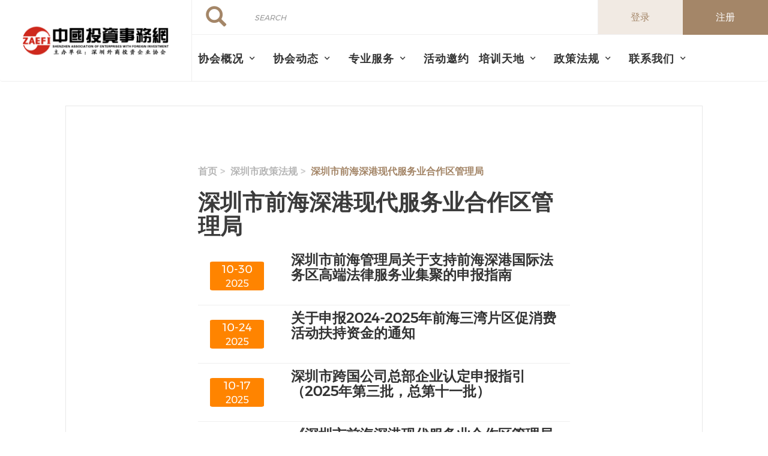

--- FILE ---
content_type: text/html; charset=UTF-8
request_url: https://ecnia.com.cn/%E6%B7%B1%E5%9C%B3%E5%B8%82%E6%94%BF%E7%AD%96%E6%B3%95%E8%A7%84/%E6%B7%B1%E5%9C%B3%E5%B8%82%E5%89%8D%E6%B5%B7%E6%B7%B1%E6%B8%AF%E7%8E%B0%E4%BB%A3%E6%9C%8D%E5%8A%A1%E4%B8%9A%E5%90%88%E4%BD%9C%E5%8C%BA%E7%AE%A1%E7%90%86%E5%B1%80
body_size: 79544
content:
<!DOCTYPE html><html lang="zh-hans" dir="ltr" prefix="content: http://purl.org/rss/1.0/modules/content/ dc: http://purl.org/dc/terms/ foaf: http://xmlns.com/foaf/0.1/ og: http://ogp.me/ns# rdfs: http://www.w3.org/2000/01/rdf-schema# schema: http://schema.org/ sioc: http://rdfs.org/sioc/ns# sioct: http://rdfs.org/sioc/types# skos: http://www.w3.org/2004/02/skos/core# xsd: http://www.w3.org/2001/XMLSchema# "><head><meta charset="utf-8" /><link rel="canonical" href="https://ecnia.com.cn/%E6%B7%B1%E5%9C%B3%E5%B8%82%E6%94%BF%E7%AD%96%E6%B3%95%E8%A7%84/%E6%B7%B1%E5%9C%B3%E5%B8%82%E5%89%8D%E6%B5%B7%E6%B7%B1%E6%B8%AF%E7%8E%B0%E4%BB%A3%E6%9C%8D%E5%8A%A1%E4%B8%9A%E5%90%88%E4%BD%9C%E5%8C%BA%E7%AE%A1%E7%90%86%E5%B1%80" /><meta name="Generator" content="Drupal 9 (https://www.drupal.org)" /><meta name="MobileOptimized" content="width" /><meta name="HandheldFriendly" content="true" /><meta name="viewport" content="width=device-width, initial-scale=1.0" /><link rel="stylesheet" href="https://ecnia.com.cn/sites/default/files/fontyourface/local_fonts/montserrat/font.css" media="all" /><link rel="stylesheet" href="https://ecnia.com.cn/sites/default/files/fontyourface/local_fonts/eventbank_v1_2/font.css" media="all" /><link rel="stylesheet" href="https://ecnia.com.cn/sites/default/files/fontyourface/local_fonts/eventbank_v1_21/font.css" media="all" /><link rel="stylesheet" href="https://ecnia.com.cn/sites/default/files/fontyourface/local_fonts/eventbank_v1_22/font.css" media="all" /><link rel="stylesheet" href="https://ecnia.com.cn/sites/default/files/fontyourface/local_fonts/eventbank_v1_23/font.css" media="all" /><link rel="stylesheet" href="https://ecnia.com.cn/sites/default/files/fontyourface/local_fonts/eventbank_v1_24/font.css" media="all" /><link rel="icon" href="/sites/default/files/snipaste20210903_165927.png" type="image/png" /><link rel="alternate" hreflang="zh-hans" href="https://ecnia.com.cn/%E6%B7%B1%E5%9C%B3%E5%B8%82%E6%94%BF%E7%AD%96%E6%B3%95%E8%A7%84/%E6%B7%B1%E5%9C%B3%E5%B8%82%E5%89%8D%E6%B5%B7%E6%B7%B1%E6%B8%AF%E7%8E%B0%E4%BB%A3%E6%9C%8D%E5%8A%A1%E4%B8%9A%E5%90%88%E4%BD%9C%E5%8C%BA%E7%AE%A1%E7%90%86%E5%B1%80" /><title>深圳市前海深港现代服务业合作区管理局 | 中国投资事务网</title><link rel="stylesheet" media="all" href="/sites/default/files/css/css_CRyb0s0FCHnaRSRnPotmKz7PNyKRygD4rA57IjXoAQw.css" /><link rel="stylesheet" media="all" href="/sites/default/files/css/css_Bjfh8B7KqlPds9O5-aaBJBi7USPDSibV_kA1298FWSA.css" /><link rel="stylesheet" media="all" href="/sites/default/files/css/css_da7DYnVxn8VYKkVmn3qFyO8uu0wvdz-jpO0Tya7l5xo.css" /><link rel="stylesheet" media="all" href="/sites/default/files/css/css_xuDpnLbhvco-JbHIh-pAfOi9NJqOMH00PRZLK9G9eQw.css" /><link rel="stylesheet" media="all" href="//cdn.jsdelivr.net/npm/bootstrap@3.4.1/dist/css/bootstrap.min.css" integrity="sha256-bZLfwXAP04zRMK2BjiO8iu9pf4FbLqX6zitd+tIvLhE=" crossorigin="anonymous" /><link rel="stylesheet" media="all" href="//cdn.jsdelivr.net/npm/@unicorn-fail/drupal-bootstrap-styles@0.0.2/dist/3.4.0/8.x-3.x/drupal-bootstrap.min.css" integrity="sha512-tGFFYdzcicBwsd5EPO92iUIytu9UkQR3tLMbORL9sfi/WswiHkA1O3ri9yHW+5dXk18Rd+pluMeDBrPKSwNCvw==" crossorigin="anonymous" /><link rel="stylesheet" media="all" href="/sites/default/files/css/css_mVXJj1kQZcreDeRCCAIQLn8yiR78LIJEvsE1EVchqD4.css" /></head><body class="fontyourface page-node-449 body-class path-node page-node-type-shenzhenshizhengcefagui has-glyphicons context-深圳市政策法规-深圳市前海深港现代服务业合作区管理局 route-entity-node-canonical body-version-202308"><div class="ajax-overlay"><div id="loading"></div></div> <a href="#main-content" class="visually-hidden focusable skip-link"> 跳转到主要内容 </a><div class="dialog-off-canvas-main-canvas" data-off-canvas-main-canvas> <header class="navbar navbar-default container" id="navbar" role="banner"><div class="navbar-header"><div class="region region-navigation class-region-深圳市政策法规-深圳市前海深港现代服务业合作区管理局 region-entity-node-canonical"> <section id="block-headerleft" class="col-xs-3 mobile-hide group-header-left block block-blockgroup block-block-groupheader-left clearfix"> <a class="logo navbar-btn pull-left" href="/" title="Home" rel="home"> <img src="/sites/default/files/%E5%BE%AE%E4%BF%A1%E5%9B%BE%E7%89%87_20220214160309.png" alt="Home" /> </a> </section><section id="block-headerright" class="col-xs-9 mobile-hide group-header-right block block-blockgroup block-block-groupheader-right clearfix"> <section id="block-headerrighttop" class="col-xs-12 group-header-right-top block block-blockgroup block-block-groupheader-right-top clearfix"><div class="search-block-form col-xs-5 search-block-header block block-search block-search-form-block" data-drupal-selector="search-block-form" id="block-searchform" role="search"><form action="/search/node" method="get" id="search-block-form" accept-charset="UTF-8"><div class="form-item js-form-item form-type-search js-form-type-search form-item-keys js-form-item-keys form-no-label form-group"> <label for="edit-keys" class="control-label sr-only">Search</label><div class="input-group"><input title="" data-toggle="" data-original-title="" data-drupal-selector="edit-keys" class="form-search form-control" placeholder="Search" type="search" id="edit-keys" name="keys" value="" size="15" maxlength="128" /><span class="input-group-btn"><button type="submit" value="Search" class="button js-form-submit form-submit btn-primary btn icon-only" name=""><span class="sr-only">Search</span><span class="icon glyphicon glyphicon-search" aria-hidden="true"></span></button></span></div><div id="edit-keys--description" class="description help-block"> 请输入您想搜索的关键词。</div></div><div class="form-actions form-group js-form-wrapper form-wrapper" data-drupal-selector="edit-actions" id="edit-actions"></div></form></div><section id="block-eventbankregister" class="col-xs-2 header-login-register-follow header-eventbank-register block block-eventbank-api block-eventbank-register-block clearfix"> <a target="_blank" href="https://ecnia.glueup.cn/register/account"><div class="field field--name-body field--type-text-with-summary field--label-hidden field--item"><p> 注册</p></div> </a> </section><section id="block-eventbanklogin" class="col-xs-2 header-login-register-follow header-eventbank-login block block-eventbank-api block-eventbank-login-block clearfix"> <a class="popup-modal user-login-button" href="/user/login#region-content"><div class="field field--name-body field--type-text-with-summary field--label-hidden field--item"><p> 登录</p></div> </a> </section> </section><section id="block-mainnavigation" class="col-xs-12 main-navigation block block-superfish block-superfishmain clearfix"><ul id="superfish-main" class="menu sf-menu sf-main sf-navbar sf-style-white"><li id="main-menu-link-content9d4a5740-ffa5-4860-907a-08cddf8dacb6" class="sf-depth-1 menuparent"><span class="sf-depth-1 menuparent nolink">协会概况</span><ul><li id="main-menu-link-contentde85168f-455b-457f-a7ea-c588874e5ead" class="sf-depth-2 sf-no-children"><a href="/%E6%B7%B1%E5%9C%B3%E5%A4%96%E5%95%86%E6%8A%95%E8%B5%84%E4%BC%81%E4%B8%9A%E5%8D%8F%E4%BC%9A" class="sf-depth-2">外商协会简介</a></li><li id="main-menu-link-content1dac97c3-db0a-4a03-b7c5-11ef6de20ff3" class="sf-depth-2 sf-no-children"><a href="/%E5%A4%96%E5%95%86%E5%8D%8F%E4%BC%9A%E6%9E%B6%E6%9E%84" class="sf-depth-2">外商协会架构</a></li><li id="main-menu-link-content711181ae-c261-4626-acdc-a87631fb4be4" class="sf-depth-2 sf-no-children"><a href="/%E5%A4%96%E5%95%86%E5%8D%8F%E4%BC%9A%E7%AB%A0%E7%A8%8B" class="sf-depth-2">外商协会章程</a></li><li id="main-menu-link-contenta05d3fc5-2153-4b9b-b1e3-25b6d6e8e330" class="sf-depth-2 sf-no-children"><a href="/%E6%B7%B1%E5%9C%B3%E5%A4%96%E8%B5%84%E4%BC%81%E4%B8%9A%E7%AE%A1%E7%90%86%E5%9F%B9%E8%AE%AD%E4%B8%AD%E5%BF%83" class="sf-depth-2">培训中心简介</a></li><li id="main-menu-link-content5d85afe1-dfaa-4bfd-ae42-a01e452f7cbb" class="sf-depth-2 sf-no-children"><a href="/%E6%B7%B1%E5%9C%B3%E5%B8%82%E5%9B%BD%E9%99%85%E6%8A%95%E8%9E%8D%E8%B5%84%E5%95%86%E4%BC%9A" class="sf-depth-2">投融资商会简介</a></li><li id="main-menu-link-content6cf1d300-f4ab-4cb9-a847-acdfe0ab54d1" class="sf-depth-2 sf-no-children"><a href="/%E6%8A%95%E8%9E%8D%E8%B5%84%E5%95%86%E4%BC%9A%E6%9E%B6%E6%9E%84" class="sf-depth-2">投融资商会架构</a></li><li id="main-menu-link-contentd104b69e-a281-4801-a9a7-44c23446b086" class="sf-depth-2 sf-no-children"><a href="/%E6%8A%95%E8%9E%8D%E8%B5%84%E5%95%86%E4%BC%9A%E7%AB%A0%E7%A8%8B" class="sf-depth-2">投融资商会章程</a></li></ul></li><li id="main-menu-link-content05eac739-6209-4868-a973-36522e651f70" class="sf-depth-1 menuparent"><a href="/%E5%8D%8F%E4%BC%9A%E5%8A%A8%E6%80%81" class="sf-depth-1 menuparent">协会动态</a><ul><li id="main-menu-link-content988107d4-a599-4503-b94f-731cf490b631" class="sf-depth-2 sf-no-children"><a href="/%E6%88%91%E4%BC%9A%E5%8A%A8%E6%80%81" class="sf-depth-2">我会动态</a></li><li id="main-menu-link-content61b34b46-730a-45c9-9721-da491b65d644" class="sf-depth-2 sf-no-children"><a href="/%E4%BC%9A%E5%91%98%E6%96%B0%E9%97%BB" class="sf-depth-2">会员新闻</a></li><li id="main-menu-link-content3f839249-929d-4257-a3ba-4b1962d0eb13" class="sf-depth-2 sf-no-children"><a href="/%E5%A4%96%E8%B5%84%E5%8A%A8%E6%80%81" class="sf-depth-2">外资动态</a></li><li id="main-menu-link-contentcbd3c568-2396-4bd1-bc57-1107d78ed48d" class="sf-depth-2 sf-no-children"><a href="/%E6%B7%B1%E5%9C%B3%E5%A4%96%E8%B5%84" class="sf-depth-2">深圳外资</a></li><li id="main-menu-link-content3d54713c-4990-4235-8aa3-fab0ddaaaacf" class="sf-depth-2 menuparent"><a href="/%E5%85%A8%E5%9B%BD%E4%BC%98%E7%A7%80%E5%A4%96%E5%95%86%E6%8A%95%E8%B5%84%E4%BC%81%E4%B8%9A%E8%AF%84%E9%80%89" class="sf-depth-2 menuparent">优秀表彰</a><ul><li id="main-menu-link-contentc6fb8604-324d-40bb-92b5-c1409af483f1" class="sf-depth-3 sf-no-children"><a href="/%E5%85%A8%E5%9B%BD%E4%BC%98%E7%A7%80%E5%A4%96%E5%95%86%E6%8A%95%E8%B5%84%E4%BC%81%E4%B8%9A%E8%AF%84%E9%80%89" class="sf-depth-3">表彰说明</a></li><li id="main-menu-link-contentd7024cf7-7cca-4c2e-9aad-45cd05a77ff4" class="sf-depth-3 sf-no-children"><a href="/news/2638" class="sf-depth-3">2025年全国（深圳）优秀外商投资企业光荣榜揭晓</a></li><li id="main-menu-link-contente931b8ed-88ac-4131-817f-d7a975511e7f" class="sf-depth-3 sf-no-children"><a href="/news/1284" class="sf-depth-3">2024年全国（深圳）优秀外商投资企业光荣榜</a></li><li id="main-menu-link-content56aad63e-03ca-4a42-8e8a-9ff7d91ff2ef" class="sf-depth-3 sf-no-children"><a href="/news/860" class="sf-depth-3">2023年全国（深圳）优秀外商投资企业光荣榜</a></li><li id="main-menu-link-content2e6373fd-2369-4b95-a7c1-89584b25a10f" class="sf-depth-3 sf-no-children"><a href="/news/646" class="sf-depth-3">2022年全国（深圳）优秀外商投资企业光荣榜</a></li><li id="main-menu-link-content9eff4c05-4d2d-4113-b24f-db9d0ab71580" class="sf-depth-3 sf-no-children"><a href="/%E8%A1%A8%E5%BD%B0/2021%E5%B9%B4%E5%85%A8%E5%9B%BD%EF%BC%88%E6%B7%B1%E5%9C%B3%EF%BC%89%E4%BC%98%E7%A7%80%E5%A4%96%E5%95%86%E6%8A%95%E8%B5%84%E4%BC%81%E4%B8%9A%E5%85%89%E8%8D%A3%E6%A6%9C" class="sf-depth-3">2021年全国（深圳）优秀外商投资企业光荣榜</a></li><li id="main-menu-link-contentb0442f5e-b57b-482d-b375-10de2fbcf8a6" class="sf-depth-3 sf-no-children"><a href="/%E8%A1%A8%E5%BD%B0/2020%E5%B9%B4%E5%85%A8%E5%9B%BD%EF%BC%88%E6%B7%B1%E5%9C%B3%EF%BC%89%E4%BC%98%E7%A7%80%E5%A4%96%E5%95%86%E6%8A%95%E8%B5%84%E4%BC%81%E4%B8%9A%E5%85%89%E8%8D%A3%E6%A6%9C" class="sf-depth-3">2020年全国（深圳）优秀外商投资企业光荣榜</a></li><li id="main-menu-link-content7ed1245d-cc72-40c2-9cc3-c7db44486477" class="sf-depth-3 sf-no-children"><a href="/%E8%A1%A8%E5%BD%B0/2019%E5%B9%B4%E5%85%A8%E5%9B%BD%EF%BC%88%E6%B7%B1%E5%9C%B3%EF%BC%89%E4%BC%98%E7%A7%80%E5%A4%96%E5%95%86%E6%8A%95%E8%B5%84%E4%BC%81%E4%B8%9A%E5%85%89%E8%8D%A3%E6%A6%9C" class="sf-depth-3">2019年全国（深圳）优秀外商投资企业光荣榜</a></li><li id="main-menu-link-contentf4cf0fa0-749c-4d6b-aa3d-b201e551708a" class="sf-depth-3 sf-no-children"><a href="/%E8%A1%A8%E5%BD%B0/2018%E5%B9%B4%E5%85%A8%E5%9B%BD%EF%BC%88%E6%B7%B1%E5%9C%B3%EF%BC%89%E4%BC%98%E7%A7%80%E5%A4%96%E5%95%86%E6%8A%95%E8%B5%84%E4%BC%81%E4%B8%9A%E5%85%89%E8%8D%A3%E6%A6%9C" class="sf-depth-3">2018年全国（深圳）优秀外商投资企业光荣榜</a></li><li id="main-menu-link-contentcd2113a9-d6fa-4577-a780-7c50ab8fe506" class="sf-depth-3 sf-no-children"><a href="/%E8%A1%A8%E5%BD%B0/2017%E5%B9%B4%E5%85%A8%E5%9B%BD%EF%BC%88%E6%B7%B1%E5%9C%B3%EF%BC%89%E4%BC%98%E7%A7%80%E5%A4%96%E5%95%86%E6%8A%95%E8%B5%84%E4%BC%81%E4%B8%9A%E5%85%89%E8%8D%A3%E6%A6%9C" class="sf-depth-3">2017年全国（深圳）优秀外商投资企业光荣榜</a></li><li id="main-menu-link-contentcf182f9a-b3c1-4989-9005-32ce7680fda7" class="sf-depth-3 sf-no-children"><a href="/%E8%A1%A8%E5%BD%B0/2016%E5%B9%B4%E5%85%A8%E5%9B%BD%EF%BC%88%E6%B7%B1%E5%9C%B3%EF%BC%89%E4%BC%98%E7%A7%80%E5%A4%96%E5%95%86%E6%8A%95%E8%B5%84%E4%BC%81%E4%B8%9A%E5%85%89%E8%8D%A3%E6%A6%9C" class="sf-depth-3">2016年全国（深圳）优秀外商投资企业光荣榜</a></li><li id="main-menu-link-contente918d6e6-2d10-45ca-978e-7b0bad9460ed" class="sf-depth-3 sf-no-children"><a href="/%E8%A1%A8%E5%BD%B0/2015%E5%B9%B4%E5%85%A8%E5%9B%BD%EF%BC%88%E6%B7%B1%E5%9C%B3%EF%BC%89%E4%BC%98%E7%A7%80%E5%A4%96%E5%95%86%E6%8A%95%E8%B5%84%E4%BC%81%E4%B8%9A%E5%85%89%E8%8D%A3%E6%A6%9C" class="sf-depth-3">2015年全国（深圳）优秀外商投资企业光荣榜</a></li><li id="main-menu-link-contentb652d76f-e992-4269-b790-ca86db9729c4" class="sf-depth-3 sf-no-children"><a href="/%E8%A1%A8%E5%BD%B0/2014%E5%B9%B4%E5%85%A8%E5%9B%BD%EF%BC%88%E6%B7%B1%E5%9C%B3%EF%BC%89%E4%BC%98%E7%A7%80%E5%A4%96%E5%95%86%E6%8A%95%E8%B5%84%E4%BC%81%E4%B8%9A%E5%85%89%E8%8D%A3%E6%A6%9C" class="sf-depth-3">2014年全国（深圳）优秀外商投资企业光荣榜</a></li><li id="main-menu-link-content40c28ad0-4e01-446f-8ad8-20f1ba3e98f1" class="sf-depth-3 sf-no-children"><a href="/%E8%A1%A8%E5%BD%B0/2013%E5%B9%B4%E5%85%A8%E5%9B%BD%EF%BC%88%E6%B7%B1%E5%9C%B3%EF%BC%89%E4%BC%98%E7%A7%80%E5%A4%96%E5%95%86%E6%8A%95%E8%B5%84%E4%BC%81%E4%B8%9A%E5%85%89%E8%8D%A3%E6%A6%9C" class="sf-depth-3">2013年全国（深圳）优秀外商投资企业光荣榜</a></li><li id="main-menu-link-contentcd6959c5-1fd2-48f9-a4a9-a3a9317eafd9" class="sf-depth-3 sf-no-children"><a href="/%E8%A1%A8%E5%BD%B0/2012%E5%B9%B4%E5%85%A8%E5%9B%BD%EF%BC%88%E6%B7%B1%E5%9C%B3%EF%BC%89%E4%BC%98%E7%A7%80%E5%A4%96%E5%95%86%E6%8A%95%E8%B5%84%E4%BC%81%E4%B8%9A%E5%85%89%E8%8D%A3%E6%A6%9C" class="sf-depth-3">2012年全国（深圳）优秀外商投资企业光荣榜</a></li><li id="main-menu-link-content3b900ddc-ee4a-4d2b-b212-98c8af5e4e63" class="sf-depth-3 sf-no-children"><a href="/%E8%A1%A8%E5%BD%B0/2011%E5%B9%B4%E5%85%A8%E5%9B%BD%EF%BC%88%E6%B7%B1%E5%9C%B3%EF%BC%89%E4%BC%98%E7%A7%80%E5%A4%96%E5%95%86%E6%8A%95%E8%B5%84%E4%BC%81%E4%B8%9A%E5%85%89%E8%8D%A3%E6%A6%9C" class="sf-depth-3">2011年全国（深圳）优秀外商投资企业光荣榜</a></li><li id="main-menu-link-contentcd68e421-2ab0-4483-80ee-114444da2621" class="sf-depth-3 sf-no-children"><a href="/%E8%A1%A8%E5%BD%B0/2010%E5%85%A8%E5%9B%BD%EF%BC%88%E6%B7%B1%E5%9C%B3%EF%BC%89%E4%BC%98%E7%A7%80%E5%A4%96%E5%95%86%E6%8A%95%E8%B5%84%E4%BC%81%E4%B8%9A%E5%85%89%E8%8D%A3%E6%A6%9C" class="sf-depth-3">2010年全国（深圳）优秀外商投资企业光荣榜</a></li></ul></li></ul></li><li id="main-menu-link-content7d0caa91-e0a4-4b42-905f-1204f7998686" class="sf-depth-1 menuparent"><span class="sf-depth-1 menuparent nolink">专业服务</span><ul><li id="main-menu-link-contentce1a3f7a-ec5d-4061-ab76-bd2ac633478c" class="sf-depth-2 sf-no-children"><a href="/%E4%B8%93%E4%B8%9A%E6%9C%8D%E5%8A%A1/%E6%94%BF%E5%BA%9C%E7%AB%8B%E6%B3%95%E5%B7%A5%E4%BD%9C%E8%81%94%E7%B3%BB" class="sf-depth-2">政府立法工作联系</a></li><li id="main-menu-link-content7176c9d5-c7d4-4b04-b2d1-3df2f4b8fcca" class="sf-depth-2 sf-no-children"><a href="/%E4%B8%93%E4%B8%9A%E6%9C%8D%E5%8A%A1/%E6%B7%B1%E5%9C%B3%E5%B8%82%E5%A4%96%E5%95%86%E6%8A%95%E8%B5%84%E4%BC%81%E4%B8%9A%E6%9D%83%E7%9B%8A%E4%BF%9D%E6%8A%A4" class="sf-depth-2">外商投资企业权益保护</a></li><li id="main-menu-link-contenta7854fbf-af1a-4977-99a8-37d00a988603" class="sf-depth-2 sf-no-children"><a href="/%E4%B8%93%E4%B8%9A%E6%9C%8D%E5%8A%A1/%E6%B7%B1%E5%9C%B3%E5%A4%96%E5%95%86%E6%8A%95%E8%B5%84%E4%BC%81%E4%B8%9A%E5%8D%8F%E4%BC%9A%E7%9F%A5%E8%AF%86%E4%BA%A7%E6%9D%83%E4%BF%9D%E6%8A%A4%E5%B7%A5%E4%BD%9C%E7%AB%99" class="sf-depth-2">知识产权保护</a></li><li id="main-menu-link-content4b422b98-619f-432d-8723-7f60c27a1c59" class="sf-depth-2 sf-no-children"><a href="/%E4%B8%93%E4%B8%9A%E6%9C%8D%E5%8A%A1/%E4%BA%BA%E5%8A%9B%E8%B5%84%E6%BA%90%E6%9C%8D%E5%8A%A1" class="sf-depth-2">劳动关系事务</a></li><li id="main-menu-link-contenta52cc396-2a7c-49f0-bb35-c6966bd42646" class="sf-depth-2 sf-no-children"><a href="/%E4%B8%93%E4%B8%9A%E6%9C%8D%E5%8A%A1/%E5%85%AC%E5%B9%B3%E8%B4%B8%E6%98%93%E6%9C%8D%E5%8A%A1" class="sf-depth-2">公平贸易服务</a></li><li id="main-menu-link-contenta0200aaa-3e06-43a3-8e12-a324c734f687" class="sf-depth-2 sf-no-children"><a href="/%E4%B8%93%E4%B8%9A%E6%9C%8D%E5%8A%A1/%E6%B3%95%E5%BE%8B%E4%BA%8B%E5%8A%A1%E6%9C%8D%E5%8A%A1" class="sf-depth-2">法律事务服务</a></li><li id="main-menu-link-content6c48a888-f7d6-4e6e-88a1-1fb89bf6f8d9" class="sf-depth-2 sf-no-children"><a href="/%E4%B8%93%E4%B8%9A%E6%9C%8D%E5%8A%A1/%E5%95%86%E4%BA%8B%E4%BB%B2%E8%A3%81%E8%B0%83%E8%A7%A3" class="sf-depth-2">商事仲裁调解</a></li><li id="main-menu-link-content7721db3a-d867-4378-b0a0-d988794847b2" class="sf-depth-2 sf-no-children"><a href="/%E4%B8%93%E4%B8%9A%E6%9C%8D%E5%8A%A1/%E8%B4%A2%E7%A8%8E%E9%87%91%E8%9E%8D%E4%BA%8B%E5%8A%A1" class="sf-depth-2">财税金融事务</a></li><li id="main-menu-link-contentbdcc7c0d-9423-4514-828e-b431eb18db1d" class="sf-depth-2 sf-no-children"><a href="/%E4%B8%93%E4%B8%9A%E6%9C%8D%E5%8A%A1/%E5%AE%89%E5%85%A8%E7%94%9F%E4%BA%A7%E4%BA%8B%E5%8A%A1" class="sf-depth-2">安全生产事务</a></li><li id="main-menu-link-content96b3f59a-5d59-4128-9e3e-86e5cfd2cfbc" class="sf-depth-2 sf-no-children"><a href="/%E4%B8%93%E4%B8%9A%E6%9C%8D%E5%8A%A1/%E6%B5%B7%E5%85%B3%E4%BA%8B%E5%8A%A1%E6%9C%8D%E5%8A%A1" class="sf-depth-2">海关事务服务</a></li><li id="main-menu-link-content768e7818-3278-4d6e-81aa-587106dd6c93" class="sf-depth-2 sf-no-children"><a href="/%E4%B8%93%E4%B8%9A%E6%9C%8D%E5%8A%A1/%E6%94%BF%E5%BA%9C%E5%85%AC%E5%85%B1%E4%BA%8B%E5%8A%A1" class="sf-depth-2">政府公共事务</a></li><li id="main-menu-link-contentf01642bb-4ace-4ede-9cff-ff0e25631aab" class="sf-depth-2 sf-no-children"><a href="/%E5%9B%BD%E9%99%85%E4%BA%BA%E6%89%8D%E6%9C%8D%E5%8A%A1" class="sf-depth-2">国际人才服务</a></li></ul></li><li id="main-menu-link-content3c1e3653-37be-4901-9499-720f82266f1c" class="sf-depth-1 sf-no-children"><a href="/events" class="sf-depth-1">活动邀约</a></li><li id="main-menu-link-content6468dee0-7fbe-4154-9364-bbc32efd7f95" class="sf-depth-1 menuparent"><span class="sf-depth-1 menuparent nolink">培训天地</span><ul><li id="main-menu-link-content04c88a76-19b6-46e0-814c-511ff0bd7b5a" class="sf-depth-2 sf-no-children"><a href="/%E6%B7%B1%E5%9C%B3%E5%A4%96%E8%B5%84%E4%BC%81%E4%B8%9A%E7%AE%A1%E7%90%86%E5%9F%B9%E8%AE%AD%E4%B8%AD%E5%BF%83" class="sf-depth-2">培训中心简介</a></li><li id="main-menu-link-contentbf1e7fb2-5ddd-4467-8d84-60022408b8ea" class="sf-depth-2 sf-no-children"><a href="/%E8%AF%BE%E7%A8%8B%E9%A2%84%E5%91%8A" class="sf-depth-2">课程预告</a></li><li id="main-menu-link-contenta0e2ad74-854d-4542-a7d1-0580f11cb36d" class="sf-depth-2 sf-no-children"><a href="/%E8%AF%BE%E7%A8%8B%E5%9B%9E%E9%A1%BE" class="sf-depth-2">课程回顾</a></li></ul></li><li id="main-menu-link-content24a1bcce-ca8b-4868-86a9-fa974413e56d" class="sf-depth-1 menuparent"><a href="/%E6%94%BF%E7%AD%96%E6%B3%95%E8%A7%84" class="sf-depth-1 menuparent">政策法规</a><ul><li id="main-menu-link-content7f5351e3-d318-4b6b-97f0-548287b7cc7b" class="sf-depth-2 sf-no-children"><a href="/%E6%94%BF%E7%AD%96%E6%B3%95%E8%A7%84/%E5%9B%BD%E5%AE%B6%E6%94%BF%E7%AD%96%E6%B3%95%E8%A7%84" class="sf-depth-2">国家政策法规</a></li><li id="main-menu-link-content57233f68-1137-4713-87c6-d0eabc827af4" class="sf-depth-2 sf-no-children"><a href="/%E6%94%BF%E7%AD%96%E6%B3%95%E8%A7%84/%E5%B9%BF%E4%B8%9C%E7%9C%81%E6%94%BF%E7%AD%96%E6%B3%95%E8%A7%84" class="sf-depth-2">广东省政策法规</a></li><li id="main-menu-link-content9a25b26d-89ad-4d85-978d-41985e5847ad" class="sf-depth-2 sf-no-children"><a href="/%E6%B7%B1%E5%9C%B3%E5%B8%82%E6%94%BF%E7%AD%96%E6%B3%95%E8%A7%84" class="sf-depth-2">深圳市政策法规</a></li><li id="main-menu-link-contentf808a3a9-14e3-44b7-9f0b-341179011a9a" class="sf-depth-2 sf-no-children"><a href="/%E6%B7%B1%E5%9C%B3%E5%B8%82%E5%90%84%E5%8C%BA%E6%94%BF%E7%AD%96%E6%B3%95%E8%A7%84" class="sf-depth-2">深圳市各区政策法规</a></li></ul></li><li id="main-menu-link-content1bfaeceb-80d3-4d42-9bdd-cf345249ae7f" class="sf-depth-1 menuparent"><span class="sf-depth-1 menuparent nolink">联系我们</span><ul><li id="main-menu-link-content031cfbb6-b81d-4abd-9c01-91609b439463" class="sf-depth-2 sf-no-children"><a href="/%E7%A7%98%E4%B9%A6%E5%A4%84%E8%81%94%E7%B3%BB%E6%96%B9%E5%BC%8F" class="sf-depth-2">秘书处联系方式</a></li><li id="main-menu-link-content1c6f4317-85c0-40cf-aadf-7df9e4c514c4" class="sf-depth-2 sf-no-children"><a href="/%E5%85%A5%E4%BC%9A%E6%8C%87%E5%8D%97" class="sf-depth-2">入会指南</a></li><li id="main-menu-link-contentfde03a85-c5be-4912-a887-673df9f0a267" class="sf-depth-2 sf-no-children"><a href="/%E6%B7%B1%E5%9C%B3%E5%A4%96%E5%95%86%E6%8A%95%E8%B5%84%E4%BC%81%E4%B8%9A%E5%8D%8F%E4%BC%9A%E5%85%A5%E4%BC%9A%E7%94%B3%E8%AF%B7" class="sf-depth-2">深圳外商投资企业协会入会申请</a></li></ul></li></ul> </section> </section><section id="block-mobileheadertop" class="col-xs-12 mobile-display mobile-header-top block block-blockgroup block-block-groupmobile-header-top clearfix"> <section id="block-socialfollow-2" class="col-xs-6 header-login-register-follow-mobile social-follow-mobile block block-eventbank-social block-social-follow-block clearfix"><div class="icon-social-header"><div class="social-header-follow button-social-media"> <span class="f-icon weixin-icon icon-social-media"></span><div class="icon-social-header-qr-code weixin-qr-code" style="display: none;"> <img src="https://ecnia.com.cn/sites/default/files/images/%E5%BE%AE%E4%BF%A1%E5%9B%BE%E7%89%87_20220221110017.jpg" /></div></div></div> </section><section id="block-eventbanklogin-2" class="col-xs-3 header-login-register-follow-mobile eventbank-login-mobile block block-eventbank-api block-eventbank-login-block clearfix"> <a class="popup-modal user-login-button" href="/user/login#region-content"><div class="field field--name-body field--type-text-with-summary field--label-hidden field--item"><p> 登录</p></div> </a> </section><section id="block-eventbankregister-2" class="col-xs-3 header-login-register-follow-mobile eventbank-register-mobile block block-eventbank-api block-eventbank-register-block clearfix"> <a target="_blank" href="https://ecnia.glueup.cn/register/account"><div class="field field--name-body field--type-text-with-summary field--label-hidden field--item"><p> 注册</p></div> </a> </section> </section><section id="block-mobileheaderbottom" class="col-xs-12 mobile-display mobile-header-bottom block block-blockgroup block-block-groupmobile-header-bottom clearfix"> <a class="logo navbar-btn pull-left" href="/" title="Home" rel="home"> <img src="/sites/default/files/%E5%BE%AE%E4%BF%A1%E5%9B%BE%E7%89%87_20220214160309.png" alt="Home" /> </a> <section id="block-mobilemenu" class="col-xs-6 block block-eventbank-api block-mobile-menu clearfix"><div class="mobile-header-menu"> <span class="mobile-header-menu-link f-icon mobile-menu-icon"></span><div class="mobile-block-menu"> <span class="f-icon close-icon"></span> <section id="block-mainnavigation-2" class="main-navigation-mobile block block-superfish block-superfishmain clearfix"><ul id="superfish-main--2" class="menu sf-menu sf-main sf-vertical sf-style-none"><li id="main-menu-link-content9d4a5740-ffa5-4860-907a-08cddf8dacb6--2" class="sf-depth-1 menuparent"><span class="sf-depth-1 menuparent nolink">协会概况</span><ul><li id="main-menu-link-contentde85168f-455b-457f-a7ea-c588874e5ead--2" class="sf-depth-2 sf-no-children"><a href="/%E6%B7%B1%E5%9C%B3%E5%A4%96%E5%95%86%E6%8A%95%E8%B5%84%E4%BC%81%E4%B8%9A%E5%8D%8F%E4%BC%9A" class="sf-depth-2">外商协会简介</a></li><li id="main-menu-link-content1dac97c3-db0a-4a03-b7c5-11ef6de20ff3--2" class="sf-depth-2 sf-no-children"><a href="/%E5%A4%96%E5%95%86%E5%8D%8F%E4%BC%9A%E6%9E%B6%E6%9E%84" class="sf-depth-2">外商协会架构</a></li><li id="main-menu-link-content711181ae-c261-4626-acdc-a87631fb4be4--2" class="sf-depth-2 sf-no-children"><a href="/%E5%A4%96%E5%95%86%E5%8D%8F%E4%BC%9A%E7%AB%A0%E7%A8%8B" class="sf-depth-2">外商协会章程</a></li><li id="main-menu-link-contenta05d3fc5-2153-4b9b-b1e3-25b6d6e8e330--2" class="sf-depth-2 sf-no-children"><a href="/%E6%B7%B1%E5%9C%B3%E5%A4%96%E8%B5%84%E4%BC%81%E4%B8%9A%E7%AE%A1%E7%90%86%E5%9F%B9%E8%AE%AD%E4%B8%AD%E5%BF%83" class="sf-depth-2">培训中心简介</a></li><li id="main-menu-link-content5d85afe1-dfaa-4bfd-ae42-a01e452f7cbb--2" class="sf-depth-2 sf-no-children"><a href="/%E6%B7%B1%E5%9C%B3%E5%B8%82%E5%9B%BD%E9%99%85%E6%8A%95%E8%9E%8D%E8%B5%84%E5%95%86%E4%BC%9A" class="sf-depth-2">投融资商会简介</a></li><li id="main-menu-link-content6cf1d300-f4ab-4cb9-a847-acdfe0ab54d1--2" class="sf-depth-2 sf-no-children"><a href="/%E6%8A%95%E8%9E%8D%E8%B5%84%E5%95%86%E4%BC%9A%E6%9E%B6%E6%9E%84" class="sf-depth-2">投融资商会架构</a></li><li id="main-menu-link-contentd104b69e-a281-4801-a9a7-44c23446b086--2" class="sf-depth-2 sf-no-children"><a href="/%E6%8A%95%E8%9E%8D%E8%B5%84%E5%95%86%E4%BC%9A%E7%AB%A0%E7%A8%8B" class="sf-depth-2">投融资商会章程</a></li></ul></li><li id="main-menu-link-content05eac739-6209-4868-a973-36522e651f70--2" class="sf-depth-1 menuparent"><a href="/%E5%8D%8F%E4%BC%9A%E5%8A%A8%E6%80%81" class="sf-depth-1 menuparent">协会动态</a><ul><li id="main-menu-link-content988107d4-a599-4503-b94f-731cf490b631--2" class="sf-depth-2 sf-no-children"><a href="/%E6%88%91%E4%BC%9A%E5%8A%A8%E6%80%81" class="sf-depth-2">我会动态</a></li><li id="main-menu-link-content61b34b46-730a-45c9-9721-da491b65d644--2" class="sf-depth-2 sf-no-children"><a href="/%E4%BC%9A%E5%91%98%E6%96%B0%E9%97%BB" class="sf-depth-2">会员新闻</a></li><li id="main-menu-link-content3f839249-929d-4257-a3ba-4b1962d0eb13--2" class="sf-depth-2 sf-no-children"><a href="/%E5%A4%96%E8%B5%84%E5%8A%A8%E6%80%81" class="sf-depth-2">外资动态</a></li><li id="main-menu-link-contentcbd3c568-2396-4bd1-bc57-1107d78ed48d--2" class="sf-depth-2 sf-no-children"><a href="/%E6%B7%B1%E5%9C%B3%E5%A4%96%E8%B5%84" class="sf-depth-2">深圳外资</a></li><li id="main-menu-link-content3d54713c-4990-4235-8aa3-fab0ddaaaacf--2" class="sf-depth-2 menuparent"><a href="/%E5%85%A8%E5%9B%BD%E4%BC%98%E7%A7%80%E5%A4%96%E5%95%86%E6%8A%95%E8%B5%84%E4%BC%81%E4%B8%9A%E8%AF%84%E9%80%89" class="sf-depth-2 menuparent">优秀表彰</a><ul><li id="main-menu-link-contentc6fb8604-324d-40bb-92b5-c1409af483f1--2" class="sf-depth-3 sf-no-children"><a href="/%E5%85%A8%E5%9B%BD%E4%BC%98%E7%A7%80%E5%A4%96%E5%95%86%E6%8A%95%E8%B5%84%E4%BC%81%E4%B8%9A%E8%AF%84%E9%80%89" class="sf-depth-3">表彰说明</a></li><li id="main-menu-link-contentd7024cf7-7cca-4c2e-9aad-45cd05a77ff4--2" class="sf-depth-3 sf-no-children"><a href="/news/2638" class="sf-depth-3">2025年全国（深圳）优秀外商投资企业光荣榜揭晓</a></li><li id="main-menu-link-contente931b8ed-88ac-4131-817f-d7a975511e7f--2" class="sf-depth-3 sf-no-children"><a href="/news/1284" class="sf-depth-3">2024年全国（深圳）优秀外商投资企业光荣榜</a></li><li id="main-menu-link-content56aad63e-03ca-4a42-8e8a-9ff7d91ff2ef--2" class="sf-depth-3 sf-no-children"><a href="/news/860" class="sf-depth-3">2023年全国（深圳）优秀外商投资企业光荣榜</a></li><li id="main-menu-link-content2e6373fd-2369-4b95-a7c1-89584b25a10f--2" class="sf-depth-3 sf-no-children"><a href="/news/646" class="sf-depth-3">2022年全国（深圳）优秀外商投资企业光荣榜</a></li><li id="main-menu-link-content9eff4c05-4d2d-4113-b24f-db9d0ab71580--2" class="sf-depth-3 sf-no-children"><a href="/%E8%A1%A8%E5%BD%B0/2021%E5%B9%B4%E5%85%A8%E5%9B%BD%EF%BC%88%E6%B7%B1%E5%9C%B3%EF%BC%89%E4%BC%98%E7%A7%80%E5%A4%96%E5%95%86%E6%8A%95%E8%B5%84%E4%BC%81%E4%B8%9A%E5%85%89%E8%8D%A3%E6%A6%9C" class="sf-depth-3">2021年全国（深圳）优秀外商投资企业光荣榜</a></li><li id="main-menu-link-contentb0442f5e-b57b-482d-b375-10de2fbcf8a6--2" class="sf-depth-3 sf-no-children"><a href="/%E8%A1%A8%E5%BD%B0/2020%E5%B9%B4%E5%85%A8%E5%9B%BD%EF%BC%88%E6%B7%B1%E5%9C%B3%EF%BC%89%E4%BC%98%E7%A7%80%E5%A4%96%E5%95%86%E6%8A%95%E8%B5%84%E4%BC%81%E4%B8%9A%E5%85%89%E8%8D%A3%E6%A6%9C" class="sf-depth-3">2020年全国（深圳）优秀外商投资企业光荣榜</a></li><li id="main-menu-link-content7ed1245d-cc72-40c2-9cc3-c7db44486477--2" class="sf-depth-3 sf-no-children"><a href="/%E8%A1%A8%E5%BD%B0/2019%E5%B9%B4%E5%85%A8%E5%9B%BD%EF%BC%88%E6%B7%B1%E5%9C%B3%EF%BC%89%E4%BC%98%E7%A7%80%E5%A4%96%E5%95%86%E6%8A%95%E8%B5%84%E4%BC%81%E4%B8%9A%E5%85%89%E8%8D%A3%E6%A6%9C" class="sf-depth-3">2019年全国（深圳）优秀外商投资企业光荣榜</a></li><li id="main-menu-link-contentf4cf0fa0-749c-4d6b-aa3d-b201e551708a--2" class="sf-depth-3 sf-no-children"><a href="/%E8%A1%A8%E5%BD%B0/2018%E5%B9%B4%E5%85%A8%E5%9B%BD%EF%BC%88%E6%B7%B1%E5%9C%B3%EF%BC%89%E4%BC%98%E7%A7%80%E5%A4%96%E5%95%86%E6%8A%95%E8%B5%84%E4%BC%81%E4%B8%9A%E5%85%89%E8%8D%A3%E6%A6%9C" class="sf-depth-3">2018年全国（深圳）优秀外商投资企业光荣榜</a></li><li id="main-menu-link-contentcd2113a9-d6fa-4577-a780-7c50ab8fe506--2" class="sf-depth-3 sf-no-children"><a href="/%E8%A1%A8%E5%BD%B0/2017%E5%B9%B4%E5%85%A8%E5%9B%BD%EF%BC%88%E6%B7%B1%E5%9C%B3%EF%BC%89%E4%BC%98%E7%A7%80%E5%A4%96%E5%95%86%E6%8A%95%E8%B5%84%E4%BC%81%E4%B8%9A%E5%85%89%E8%8D%A3%E6%A6%9C" class="sf-depth-3">2017年全国（深圳）优秀外商投资企业光荣榜</a></li><li id="main-menu-link-contentcf182f9a-b3c1-4989-9005-32ce7680fda7--2" class="sf-depth-3 sf-no-children"><a href="/%E8%A1%A8%E5%BD%B0/2016%E5%B9%B4%E5%85%A8%E5%9B%BD%EF%BC%88%E6%B7%B1%E5%9C%B3%EF%BC%89%E4%BC%98%E7%A7%80%E5%A4%96%E5%95%86%E6%8A%95%E8%B5%84%E4%BC%81%E4%B8%9A%E5%85%89%E8%8D%A3%E6%A6%9C" class="sf-depth-3">2016年全国（深圳）优秀外商投资企业光荣榜</a></li><li id="main-menu-link-contente918d6e6-2d10-45ca-978e-7b0bad9460ed--2" class="sf-depth-3 sf-no-children"><a href="/%E8%A1%A8%E5%BD%B0/2015%E5%B9%B4%E5%85%A8%E5%9B%BD%EF%BC%88%E6%B7%B1%E5%9C%B3%EF%BC%89%E4%BC%98%E7%A7%80%E5%A4%96%E5%95%86%E6%8A%95%E8%B5%84%E4%BC%81%E4%B8%9A%E5%85%89%E8%8D%A3%E6%A6%9C" class="sf-depth-3">2015年全国（深圳）优秀外商投资企业光荣榜</a></li><li id="main-menu-link-contentb652d76f-e992-4269-b790-ca86db9729c4--2" class="sf-depth-3 sf-no-children"><a href="/%E8%A1%A8%E5%BD%B0/2014%E5%B9%B4%E5%85%A8%E5%9B%BD%EF%BC%88%E6%B7%B1%E5%9C%B3%EF%BC%89%E4%BC%98%E7%A7%80%E5%A4%96%E5%95%86%E6%8A%95%E8%B5%84%E4%BC%81%E4%B8%9A%E5%85%89%E8%8D%A3%E6%A6%9C" class="sf-depth-3">2014年全国（深圳）优秀外商投资企业光荣榜</a></li><li id="main-menu-link-content40c28ad0-4e01-446f-8ad8-20f1ba3e98f1--2" class="sf-depth-3 sf-no-children"><a href="/%E8%A1%A8%E5%BD%B0/2013%E5%B9%B4%E5%85%A8%E5%9B%BD%EF%BC%88%E6%B7%B1%E5%9C%B3%EF%BC%89%E4%BC%98%E7%A7%80%E5%A4%96%E5%95%86%E6%8A%95%E8%B5%84%E4%BC%81%E4%B8%9A%E5%85%89%E8%8D%A3%E6%A6%9C" class="sf-depth-3">2013年全国（深圳）优秀外商投资企业光荣榜</a></li><li id="main-menu-link-contentcd6959c5-1fd2-48f9-a4a9-a3a9317eafd9--2" class="sf-depth-3 sf-no-children"><a href="/%E8%A1%A8%E5%BD%B0/2012%E5%B9%B4%E5%85%A8%E5%9B%BD%EF%BC%88%E6%B7%B1%E5%9C%B3%EF%BC%89%E4%BC%98%E7%A7%80%E5%A4%96%E5%95%86%E6%8A%95%E8%B5%84%E4%BC%81%E4%B8%9A%E5%85%89%E8%8D%A3%E6%A6%9C" class="sf-depth-3">2012年全国（深圳）优秀外商投资企业光荣榜</a></li><li id="main-menu-link-content3b900ddc-ee4a-4d2b-b212-98c8af5e4e63--2" class="sf-depth-3 sf-no-children"><a href="/%E8%A1%A8%E5%BD%B0/2011%E5%B9%B4%E5%85%A8%E5%9B%BD%EF%BC%88%E6%B7%B1%E5%9C%B3%EF%BC%89%E4%BC%98%E7%A7%80%E5%A4%96%E5%95%86%E6%8A%95%E8%B5%84%E4%BC%81%E4%B8%9A%E5%85%89%E8%8D%A3%E6%A6%9C" class="sf-depth-3">2011年全国（深圳）优秀外商投资企业光荣榜</a></li><li id="main-menu-link-contentcd68e421-2ab0-4483-80ee-114444da2621--2" class="sf-depth-3 sf-no-children"><a href="/%E8%A1%A8%E5%BD%B0/2010%E5%85%A8%E5%9B%BD%EF%BC%88%E6%B7%B1%E5%9C%B3%EF%BC%89%E4%BC%98%E7%A7%80%E5%A4%96%E5%95%86%E6%8A%95%E8%B5%84%E4%BC%81%E4%B8%9A%E5%85%89%E8%8D%A3%E6%A6%9C" class="sf-depth-3">2010年全国（深圳）优秀外商投资企业光荣榜</a></li></ul></li></ul></li><li id="main-menu-link-content7d0caa91-e0a4-4b42-905f-1204f7998686--2" class="sf-depth-1 menuparent"><span class="sf-depth-1 menuparent nolink">专业服务</span><ul><li id="main-menu-link-contentce1a3f7a-ec5d-4061-ab76-bd2ac633478c--2" class="sf-depth-2 sf-no-children"><a href="/%E4%B8%93%E4%B8%9A%E6%9C%8D%E5%8A%A1/%E6%94%BF%E5%BA%9C%E7%AB%8B%E6%B3%95%E5%B7%A5%E4%BD%9C%E8%81%94%E7%B3%BB" class="sf-depth-2">政府立法工作联系</a></li><li id="main-menu-link-content7176c9d5-c7d4-4b04-b2d1-3df2f4b8fcca--2" class="sf-depth-2 sf-no-children"><a href="/%E4%B8%93%E4%B8%9A%E6%9C%8D%E5%8A%A1/%E6%B7%B1%E5%9C%B3%E5%B8%82%E5%A4%96%E5%95%86%E6%8A%95%E8%B5%84%E4%BC%81%E4%B8%9A%E6%9D%83%E7%9B%8A%E4%BF%9D%E6%8A%A4" class="sf-depth-2">外商投资企业权益保护</a></li><li id="main-menu-link-contenta7854fbf-af1a-4977-99a8-37d00a988603--2" class="sf-depth-2 sf-no-children"><a href="/%E4%B8%93%E4%B8%9A%E6%9C%8D%E5%8A%A1/%E6%B7%B1%E5%9C%B3%E5%A4%96%E5%95%86%E6%8A%95%E8%B5%84%E4%BC%81%E4%B8%9A%E5%8D%8F%E4%BC%9A%E7%9F%A5%E8%AF%86%E4%BA%A7%E6%9D%83%E4%BF%9D%E6%8A%A4%E5%B7%A5%E4%BD%9C%E7%AB%99" class="sf-depth-2">知识产权保护</a></li><li id="main-menu-link-content4b422b98-619f-432d-8723-7f60c27a1c59--2" class="sf-depth-2 sf-no-children"><a href="/%E4%B8%93%E4%B8%9A%E6%9C%8D%E5%8A%A1/%E4%BA%BA%E5%8A%9B%E8%B5%84%E6%BA%90%E6%9C%8D%E5%8A%A1" class="sf-depth-2">劳动关系事务</a></li><li id="main-menu-link-contenta52cc396-2a7c-49f0-bb35-c6966bd42646--2" class="sf-depth-2 sf-no-children"><a href="/%E4%B8%93%E4%B8%9A%E6%9C%8D%E5%8A%A1/%E5%85%AC%E5%B9%B3%E8%B4%B8%E6%98%93%E6%9C%8D%E5%8A%A1" class="sf-depth-2">公平贸易服务</a></li><li id="main-menu-link-contenta0200aaa-3e06-43a3-8e12-a324c734f687--2" class="sf-depth-2 sf-no-children"><a href="/%E4%B8%93%E4%B8%9A%E6%9C%8D%E5%8A%A1/%E6%B3%95%E5%BE%8B%E4%BA%8B%E5%8A%A1%E6%9C%8D%E5%8A%A1" class="sf-depth-2">法律事务服务</a></li><li id="main-menu-link-content6c48a888-f7d6-4e6e-88a1-1fb89bf6f8d9--2" class="sf-depth-2 sf-no-children"><a href="/%E4%B8%93%E4%B8%9A%E6%9C%8D%E5%8A%A1/%E5%95%86%E4%BA%8B%E4%BB%B2%E8%A3%81%E8%B0%83%E8%A7%A3" class="sf-depth-2">商事仲裁调解</a></li><li id="main-menu-link-content7721db3a-d867-4378-b0a0-d988794847b2--2" class="sf-depth-2 sf-no-children"><a href="/%E4%B8%93%E4%B8%9A%E6%9C%8D%E5%8A%A1/%E8%B4%A2%E7%A8%8E%E9%87%91%E8%9E%8D%E4%BA%8B%E5%8A%A1" class="sf-depth-2">财税金融事务</a></li><li id="main-menu-link-contentbdcc7c0d-9423-4514-828e-b431eb18db1d--2" class="sf-depth-2 sf-no-children"><a href="/%E4%B8%93%E4%B8%9A%E6%9C%8D%E5%8A%A1/%E5%AE%89%E5%85%A8%E7%94%9F%E4%BA%A7%E4%BA%8B%E5%8A%A1" class="sf-depth-2">安全生产事务</a></li><li id="main-menu-link-content96b3f59a-5d59-4128-9e3e-86e5cfd2cfbc--2" class="sf-depth-2 sf-no-children"><a href="/%E4%B8%93%E4%B8%9A%E6%9C%8D%E5%8A%A1/%E6%B5%B7%E5%85%B3%E4%BA%8B%E5%8A%A1%E6%9C%8D%E5%8A%A1" class="sf-depth-2">海关事务服务</a></li><li id="main-menu-link-content768e7818-3278-4d6e-81aa-587106dd6c93--2" class="sf-depth-2 sf-no-children"><a href="/%E4%B8%93%E4%B8%9A%E6%9C%8D%E5%8A%A1/%E6%94%BF%E5%BA%9C%E5%85%AC%E5%85%B1%E4%BA%8B%E5%8A%A1" class="sf-depth-2">政府公共事务</a></li><li id="main-menu-link-contentf01642bb-4ace-4ede-9cff-ff0e25631aab--2" class="sf-depth-2 sf-no-children"><a href="/%E5%9B%BD%E9%99%85%E4%BA%BA%E6%89%8D%E6%9C%8D%E5%8A%A1" class="sf-depth-2">国际人才服务</a></li></ul></li><li id="main-menu-link-content3c1e3653-37be-4901-9499-720f82266f1c--2" class="sf-depth-1 sf-no-children"><a href="/events" class="sf-depth-1">活动邀约</a></li><li id="main-menu-link-content6468dee0-7fbe-4154-9364-bbc32efd7f95--2" class="sf-depth-1 menuparent"><span class="sf-depth-1 menuparent nolink">培训天地</span><ul><li id="main-menu-link-content04c88a76-19b6-46e0-814c-511ff0bd7b5a--2" class="sf-depth-2 sf-no-children"><a href="/%E6%B7%B1%E5%9C%B3%E5%A4%96%E8%B5%84%E4%BC%81%E4%B8%9A%E7%AE%A1%E7%90%86%E5%9F%B9%E8%AE%AD%E4%B8%AD%E5%BF%83" class="sf-depth-2">培训中心简介</a></li><li id="main-menu-link-contentbf1e7fb2-5ddd-4467-8d84-60022408b8ea--2" class="sf-depth-2 sf-no-children"><a href="/%E8%AF%BE%E7%A8%8B%E9%A2%84%E5%91%8A" class="sf-depth-2">课程预告</a></li><li id="main-menu-link-contenta0e2ad74-854d-4542-a7d1-0580f11cb36d--2" class="sf-depth-2 sf-no-children"><a href="/%E8%AF%BE%E7%A8%8B%E5%9B%9E%E9%A1%BE" class="sf-depth-2">课程回顾</a></li></ul></li><li id="main-menu-link-content24a1bcce-ca8b-4868-86a9-fa974413e56d--2" class="sf-depth-1 menuparent"><a href="/%E6%94%BF%E7%AD%96%E6%B3%95%E8%A7%84" class="sf-depth-1 menuparent">政策法规</a><ul><li id="main-menu-link-content7f5351e3-d318-4b6b-97f0-548287b7cc7b--2" class="sf-depth-2 sf-no-children"><a href="/%E6%94%BF%E7%AD%96%E6%B3%95%E8%A7%84/%E5%9B%BD%E5%AE%B6%E6%94%BF%E7%AD%96%E6%B3%95%E8%A7%84" class="sf-depth-2">国家政策法规</a></li><li id="main-menu-link-content57233f68-1137-4713-87c6-d0eabc827af4--2" class="sf-depth-2 sf-no-children"><a href="/%E6%94%BF%E7%AD%96%E6%B3%95%E8%A7%84/%E5%B9%BF%E4%B8%9C%E7%9C%81%E6%94%BF%E7%AD%96%E6%B3%95%E8%A7%84" class="sf-depth-2">广东省政策法规</a></li><li id="main-menu-link-content9a25b26d-89ad-4d85-978d-41985e5847ad--2" class="sf-depth-2 sf-no-children"><a href="/%E6%B7%B1%E5%9C%B3%E5%B8%82%E6%94%BF%E7%AD%96%E6%B3%95%E8%A7%84" class="sf-depth-2">深圳市政策法规</a></li><li id="main-menu-link-contentf808a3a9-14e3-44b7-9f0b-341179011a9a--2" class="sf-depth-2 sf-no-children"><a href="/%E6%B7%B1%E5%9C%B3%E5%B8%82%E5%90%84%E5%8C%BA%E6%94%BF%E7%AD%96%E6%B3%95%E8%A7%84" class="sf-depth-2">深圳市各区政策法规</a></li></ul></li><li id="main-menu-link-content1bfaeceb-80d3-4d42-9bdd-cf345249ae7f--2" class="sf-depth-1 menuparent"><span class="sf-depth-1 menuparent nolink">联系我们</span><ul><li id="main-menu-link-content031cfbb6-b81d-4abd-9c01-91609b439463--2" class="sf-depth-2 sf-no-children"><a href="/%E7%A7%98%E4%B9%A6%E5%A4%84%E8%81%94%E7%B3%BB%E6%96%B9%E5%BC%8F" class="sf-depth-2">秘书处联系方式</a></li><li id="main-menu-link-content1c6f4317-85c0-40cf-aadf-7df9e4c514c4--2" class="sf-depth-2 sf-no-children"><a href="/%E5%85%A5%E4%BC%9A%E6%8C%87%E5%8D%97" class="sf-depth-2">入会指南</a></li><li id="main-menu-link-contentfde03a85-c5be-4912-a887-673df9f0a267--2" class="sf-depth-2 sf-no-children"><a href="/%E6%B7%B1%E5%9C%B3%E5%A4%96%E5%95%86%E6%8A%95%E8%B5%84%E4%BC%81%E4%B8%9A%E5%8D%8F%E4%BC%9A%E5%85%A5%E4%BC%9A%E7%94%B3%E8%AF%B7" class="sf-depth-2">深圳外商投资企业协会入会申请</a></li></ul></li></ul> </section><div class="social-block-menu-container"><div class="social-block-menu"><div class="social-menu-follow button-social-media"> <span class="f-icon weixin-icon icon-social-media"></span><div class="icon-social-menu-qr-code weixin-qr-code" style="display: none;"> <img src="https://ecnia.com.cn/sites/default/files/images/%E5%BE%AE%E4%BF%A1%E5%9B%BE%E7%89%87_20220221110017.jpg" /></div></div></div></div></div></div> </section><section id="block-mainnavigation-2" class="main-navigation-mobile block block-superfish block-superfishmain clearfix"><ul id="superfish-main--2" class="menu sf-menu sf-main sf-vertical sf-style-none"><li id="main-menu-link-content9d4a5740-ffa5-4860-907a-08cddf8dacb6--2" class="sf-depth-1 menuparent"><span class="sf-depth-1 menuparent nolink">协会概况</span><ul><li id="main-menu-link-contentde85168f-455b-457f-a7ea-c588874e5ead--2" class="sf-depth-2 sf-no-children"><a href="/%E6%B7%B1%E5%9C%B3%E5%A4%96%E5%95%86%E6%8A%95%E8%B5%84%E4%BC%81%E4%B8%9A%E5%8D%8F%E4%BC%9A" class="sf-depth-2">外商协会简介</a></li><li id="main-menu-link-content1dac97c3-db0a-4a03-b7c5-11ef6de20ff3--2" class="sf-depth-2 sf-no-children"><a href="/%E5%A4%96%E5%95%86%E5%8D%8F%E4%BC%9A%E6%9E%B6%E6%9E%84" class="sf-depth-2">外商协会架构</a></li><li id="main-menu-link-content711181ae-c261-4626-acdc-a87631fb4be4--2" class="sf-depth-2 sf-no-children"><a href="/%E5%A4%96%E5%95%86%E5%8D%8F%E4%BC%9A%E7%AB%A0%E7%A8%8B" class="sf-depth-2">外商协会章程</a></li><li id="main-menu-link-contenta05d3fc5-2153-4b9b-b1e3-25b6d6e8e330--2" class="sf-depth-2 sf-no-children"><a href="/%E6%B7%B1%E5%9C%B3%E5%A4%96%E8%B5%84%E4%BC%81%E4%B8%9A%E7%AE%A1%E7%90%86%E5%9F%B9%E8%AE%AD%E4%B8%AD%E5%BF%83" class="sf-depth-2">培训中心简介</a></li><li id="main-menu-link-content5d85afe1-dfaa-4bfd-ae42-a01e452f7cbb--2" class="sf-depth-2 sf-no-children"><a href="/%E6%B7%B1%E5%9C%B3%E5%B8%82%E5%9B%BD%E9%99%85%E6%8A%95%E8%9E%8D%E8%B5%84%E5%95%86%E4%BC%9A" class="sf-depth-2">投融资商会简介</a></li><li id="main-menu-link-content6cf1d300-f4ab-4cb9-a847-acdfe0ab54d1--2" class="sf-depth-2 sf-no-children"><a href="/%E6%8A%95%E8%9E%8D%E8%B5%84%E5%95%86%E4%BC%9A%E6%9E%B6%E6%9E%84" class="sf-depth-2">投融资商会架构</a></li><li id="main-menu-link-contentd104b69e-a281-4801-a9a7-44c23446b086--2" class="sf-depth-2 sf-no-children"><a href="/%E6%8A%95%E8%9E%8D%E8%B5%84%E5%95%86%E4%BC%9A%E7%AB%A0%E7%A8%8B" class="sf-depth-2">投融资商会章程</a></li></ul></li><li id="main-menu-link-content05eac739-6209-4868-a973-36522e651f70--2" class="sf-depth-1 menuparent"><a href="/%E5%8D%8F%E4%BC%9A%E5%8A%A8%E6%80%81" class="sf-depth-1 menuparent">协会动态</a><ul><li id="main-menu-link-content988107d4-a599-4503-b94f-731cf490b631--2" class="sf-depth-2 sf-no-children"><a href="/%E6%88%91%E4%BC%9A%E5%8A%A8%E6%80%81" class="sf-depth-2">我会动态</a></li><li id="main-menu-link-content61b34b46-730a-45c9-9721-da491b65d644--2" class="sf-depth-2 sf-no-children"><a href="/%E4%BC%9A%E5%91%98%E6%96%B0%E9%97%BB" class="sf-depth-2">会员新闻</a></li><li id="main-menu-link-content3f839249-929d-4257-a3ba-4b1962d0eb13--2" class="sf-depth-2 sf-no-children"><a href="/%E5%A4%96%E8%B5%84%E5%8A%A8%E6%80%81" class="sf-depth-2">外资动态</a></li><li id="main-menu-link-contentcbd3c568-2396-4bd1-bc57-1107d78ed48d--2" class="sf-depth-2 sf-no-children"><a href="/%E6%B7%B1%E5%9C%B3%E5%A4%96%E8%B5%84" class="sf-depth-2">深圳外资</a></li><li id="main-menu-link-content3d54713c-4990-4235-8aa3-fab0ddaaaacf--2" class="sf-depth-2 menuparent"><a href="/%E5%85%A8%E5%9B%BD%E4%BC%98%E7%A7%80%E5%A4%96%E5%95%86%E6%8A%95%E8%B5%84%E4%BC%81%E4%B8%9A%E8%AF%84%E9%80%89" class="sf-depth-2 menuparent">优秀表彰</a><ul><li id="main-menu-link-contentc6fb8604-324d-40bb-92b5-c1409af483f1--2" class="sf-depth-3 sf-no-children"><a href="/%E5%85%A8%E5%9B%BD%E4%BC%98%E7%A7%80%E5%A4%96%E5%95%86%E6%8A%95%E8%B5%84%E4%BC%81%E4%B8%9A%E8%AF%84%E9%80%89" class="sf-depth-3">表彰说明</a></li><li id="main-menu-link-contentd7024cf7-7cca-4c2e-9aad-45cd05a77ff4--2" class="sf-depth-3 sf-no-children"><a href="/news/2638" class="sf-depth-3">2025年全国（深圳）优秀外商投资企业光荣榜揭晓</a></li><li id="main-menu-link-contente931b8ed-88ac-4131-817f-d7a975511e7f--2" class="sf-depth-3 sf-no-children"><a href="/news/1284" class="sf-depth-3">2024年全国（深圳）优秀外商投资企业光荣榜</a></li><li id="main-menu-link-content56aad63e-03ca-4a42-8e8a-9ff7d91ff2ef--2" class="sf-depth-3 sf-no-children"><a href="/news/860" class="sf-depth-3">2023年全国（深圳）优秀外商投资企业光荣榜</a></li><li id="main-menu-link-content2e6373fd-2369-4b95-a7c1-89584b25a10f--2" class="sf-depth-3 sf-no-children"><a href="/news/646" class="sf-depth-3">2022年全国（深圳）优秀外商投资企业光荣榜</a></li><li id="main-menu-link-content9eff4c05-4d2d-4113-b24f-db9d0ab71580--2" class="sf-depth-3 sf-no-children"><a href="/%E8%A1%A8%E5%BD%B0/2021%E5%B9%B4%E5%85%A8%E5%9B%BD%EF%BC%88%E6%B7%B1%E5%9C%B3%EF%BC%89%E4%BC%98%E7%A7%80%E5%A4%96%E5%95%86%E6%8A%95%E8%B5%84%E4%BC%81%E4%B8%9A%E5%85%89%E8%8D%A3%E6%A6%9C" class="sf-depth-3">2021年全国（深圳）优秀外商投资企业光荣榜</a></li><li id="main-menu-link-contentb0442f5e-b57b-482d-b375-10de2fbcf8a6--2" class="sf-depth-3 sf-no-children"><a href="/%E8%A1%A8%E5%BD%B0/2020%E5%B9%B4%E5%85%A8%E5%9B%BD%EF%BC%88%E6%B7%B1%E5%9C%B3%EF%BC%89%E4%BC%98%E7%A7%80%E5%A4%96%E5%95%86%E6%8A%95%E8%B5%84%E4%BC%81%E4%B8%9A%E5%85%89%E8%8D%A3%E6%A6%9C" class="sf-depth-3">2020年全国（深圳）优秀外商投资企业光荣榜</a></li><li id="main-menu-link-content7ed1245d-cc72-40c2-9cc3-c7db44486477--2" class="sf-depth-3 sf-no-children"><a href="/%E8%A1%A8%E5%BD%B0/2019%E5%B9%B4%E5%85%A8%E5%9B%BD%EF%BC%88%E6%B7%B1%E5%9C%B3%EF%BC%89%E4%BC%98%E7%A7%80%E5%A4%96%E5%95%86%E6%8A%95%E8%B5%84%E4%BC%81%E4%B8%9A%E5%85%89%E8%8D%A3%E6%A6%9C" class="sf-depth-3">2019年全国（深圳）优秀外商投资企业光荣榜</a></li><li id="main-menu-link-contentf4cf0fa0-749c-4d6b-aa3d-b201e551708a--2" class="sf-depth-3 sf-no-children"><a href="/%E8%A1%A8%E5%BD%B0/2018%E5%B9%B4%E5%85%A8%E5%9B%BD%EF%BC%88%E6%B7%B1%E5%9C%B3%EF%BC%89%E4%BC%98%E7%A7%80%E5%A4%96%E5%95%86%E6%8A%95%E8%B5%84%E4%BC%81%E4%B8%9A%E5%85%89%E8%8D%A3%E6%A6%9C" class="sf-depth-3">2018年全国（深圳）优秀外商投资企业光荣榜</a></li><li id="main-menu-link-contentcd2113a9-d6fa-4577-a780-7c50ab8fe506--2" class="sf-depth-3 sf-no-children"><a href="/%E8%A1%A8%E5%BD%B0/2017%E5%B9%B4%E5%85%A8%E5%9B%BD%EF%BC%88%E6%B7%B1%E5%9C%B3%EF%BC%89%E4%BC%98%E7%A7%80%E5%A4%96%E5%95%86%E6%8A%95%E8%B5%84%E4%BC%81%E4%B8%9A%E5%85%89%E8%8D%A3%E6%A6%9C" class="sf-depth-3">2017年全国（深圳）优秀外商投资企业光荣榜</a></li><li id="main-menu-link-contentcf182f9a-b3c1-4989-9005-32ce7680fda7--2" class="sf-depth-3 sf-no-children"><a href="/%E8%A1%A8%E5%BD%B0/2016%E5%B9%B4%E5%85%A8%E5%9B%BD%EF%BC%88%E6%B7%B1%E5%9C%B3%EF%BC%89%E4%BC%98%E7%A7%80%E5%A4%96%E5%95%86%E6%8A%95%E8%B5%84%E4%BC%81%E4%B8%9A%E5%85%89%E8%8D%A3%E6%A6%9C" class="sf-depth-3">2016年全国（深圳）优秀外商投资企业光荣榜</a></li><li id="main-menu-link-contente918d6e6-2d10-45ca-978e-7b0bad9460ed--2" class="sf-depth-3 sf-no-children"><a href="/%E8%A1%A8%E5%BD%B0/2015%E5%B9%B4%E5%85%A8%E5%9B%BD%EF%BC%88%E6%B7%B1%E5%9C%B3%EF%BC%89%E4%BC%98%E7%A7%80%E5%A4%96%E5%95%86%E6%8A%95%E8%B5%84%E4%BC%81%E4%B8%9A%E5%85%89%E8%8D%A3%E6%A6%9C" class="sf-depth-3">2015年全国（深圳）优秀外商投资企业光荣榜</a></li><li id="main-menu-link-contentb652d76f-e992-4269-b790-ca86db9729c4--2" class="sf-depth-3 sf-no-children"><a href="/%E8%A1%A8%E5%BD%B0/2014%E5%B9%B4%E5%85%A8%E5%9B%BD%EF%BC%88%E6%B7%B1%E5%9C%B3%EF%BC%89%E4%BC%98%E7%A7%80%E5%A4%96%E5%95%86%E6%8A%95%E8%B5%84%E4%BC%81%E4%B8%9A%E5%85%89%E8%8D%A3%E6%A6%9C" class="sf-depth-3">2014年全国（深圳）优秀外商投资企业光荣榜</a></li><li id="main-menu-link-content40c28ad0-4e01-446f-8ad8-20f1ba3e98f1--2" class="sf-depth-3 sf-no-children"><a href="/%E8%A1%A8%E5%BD%B0/2013%E5%B9%B4%E5%85%A8%E5%9B%BD%EF%BC%88%E6%B7%B1%E5%9C%B3%EF%BC%89%E4%BC%98%E7%A7%80%E5%A4%96%E5%95%86%E6%8A%95%E8%B5%84%E4%BC%81%E4%B8%9A%E5%85%89%E8%8D%A3%E6%A6%9C" class="sf-depth-3">2013年全国（深圳）优秀外商投资企业光荣榜</a></li><li id="main-menu-link-contentcd6959c5-1fd2-48f9-a4a9-a3a9317eafd9--2" class="sf-depth-3 sf-no-children"><a href="/%E8%A1%A8%E5%BD%B0/2012%E5%B9%B4%E5%85%A8%E5%9B%BD%EF%BC%88%E6%B7%B1%E5%9C%B3%EF%BC%89%E4%BC%98%E7%A7%80%E5%A4%96%E5%95%86%E6%8A%95%E8%B5%84%E4%BC%81%E4%B8%9A%E5%85%89%E8%8D%A3%E6%A6%9C" class="sf-depth-3">2012年全国（深圳）优秀外商投资企业光荣榜</a></li><li id="main-menu-link-content3b900ddc-ee4a-4d2b-b212-98c8af5e4e63--2" class="sf-depth-3 sf-no-children"><a href="/%E8%A1%A8%E5%BD%B0/2011%E5%B9%B4%E5%85%A8%E5%9B%BD%EF%BC%88%E6%B7%B1%E5%9C%B3%EF%BC%89%E4%BC%98%E7%A7%80%E5%A4%96%E5%95%86%E6%8A%95%E8%B5%84%E4%BC%81%E4%B8%9A%E5%85%89%E8%8D%A3%E6%A6%9C" class="sf-depth-3">2011年全国（深圳）优秀外商投资企业光荣榜</a></li><li id="main-menu-link-contentcd68e421-2ab0-4483-80ee-114444da2621--2" class="sf-depth-3 sf-no-children"><a href="/%E8%A1%A8%E5%BD%B0/2010%E5%85%A8%E5%9B%BD%EF%BC%88%E6%B7%B1%E5%9C%B3%EF%BC%89%E4%BC%98%E7%A7%80%E5%A4%96%E5%95%86%E6%8A%95%E8%B5%84%E4%BC%81%E4%B8%9A%E5%85%89%E8%8D%A3%E6%A6%9C" class="sf-depth-3">2010年全国（深圳）优秀外商投资企业光荣榜</a></li></ul></li></ul></li><li id="main-menu-link-content7d0caa91-e0a4-4b42-905f-1204f7998686--2" class="sf-depth-1 menuparent"><span class="sf-depth-1 menuparent nolink">专业服务</span><ul><li id="main-menu-link-contentce1a3f7a-ec5d-4061-ab76-bd2ac633478c--2" class="sf-depth-2 sf-no-children"><a href="/%E4%B8%93%E4%B8%9A%E6%9C%8D%E5%8A%A1/%E6%94%BF%E5%BA%9C%E7%AB%8B%E6%B3%95%E5%B7%A5%E4%BD%9C%E8%81%94%E7%B3%BB" class="sf-depth-2">政府立法工作联系</a></li><li id="main-menu-link-content7176c9d5-c7d4-4b04-b2d1-3df2f4b8fcca--2" class="sf-depth-2 sf-no-children"><a href="/%E4%B8%93%E4%B8%9A%E6%9C%8D%E5%8A%A1/%E6%B7%B1%E5%9C%B3%E5%B8%82%E5%A4%96%E5%95%86%E6%8A%95%E8%B5%84%E4%BC%81%E4%B8%9A%E6%9D%83%E7%9B%8A%E4%BF%9D%E6%8A%A4" class="sf-depth-2">外商投资企业权益保护</a></li><li id="main-menu-link-contenta7854fbf-af1a-4977-99a8-37d00a988603--2" class="sf-depth-2 sf-no-children"><a href="/%E4%B8%93%E4%B8%9A%E6%9C%8D%E5%8A%A1/%E6%B7%B1%E5%9C%B3%E5%A4%96%E5%95%86%E6%8A%95%E8%B5%84%E4%BC%81%E4%B8%9A%E5%8D%8F%E4%BC%9A%E7%9F%A5%E8%AF%86%E4%BA%A7%E6%9D%83%E4%BF%9D%E6%8A%A4%E5%B7%A5%E4%BD%9C%E7%AB%99" class="sf-depth-2">知识产权保护</a></li><li id="main-menu-link-content4b422b98-619f-432d-8723-7f60c27a1c59--2" class="sf-depth-2 sf-no-children"><a href="/%E4%B8%93%E4%B8%9A%E6%9C%8D%E5%8A%A1/%E4%BA%BA%E5%8A%9B%E8%B5%84%E6%BA%90%E6%9C%8D%E5%8A%A1" class="sf-depth-2">劳动关系事务</a></li><li id="main-menu-link-contenta52cc396-2a7c-49f0-bb35-c6966bd42646--2" class="sf-depth-2 sf-no-children"><a href="/%E4%B8%93%E4%B8%9A%E6%9C%8D%E5%8A%A1/%E5%85%AC%E5%B9%B3%E8%B4%B8%E6%98%93%E6%9C%8D%E5%8A%A1" class="sf-depth-2">公平贸易服务</a></li><li id="main-menu-link-contenta0200aaa-3e06-43a3-8e12-a324c734f687--2" class="sf-depth-2 sf-no-children"><a href="/%E4%B8%93%E4%B8%9A%E6%9C%8D%E5%8A%A1/%E6%B3%95%E5%BE%8B%E4%BA%8B%E5%8A%A1%E6%9C%8D%E5%8A%A1" class="sf-depth-2">法律事务服务</a></li><li id="main-menu-link-content6c48a888-f7d6-4e6e-88a1-1fb89bf6f8d9--2" class="sf-depth-2 sf-no-children"><a href="/%E4%B8%93%E4%B8%9A%E6%9C%8D%E5%8A%A1/%E5%95%86%E4%BA%8B%E4%BB%B2%E8%A3%81%E8%B0%83%E8%A7%A3" class="sf-depth-2">商事仲裁调解</a></li><li id="main-menu-link-content7721db3a-d867-4378-b0a0-d988794847b2--2" class="sf-depth-2 sf-no-children"><a href="/%E4%B8%93%E4%B8%9A%E6%9C%8D%E5%8A%A1/%E8%B4%A2%E7%A8%8E%E9%87%91%E8%9E%8D%E4%BA%8B%E5%8A%A1" class="sf-depth-2">财税金融事务</a></li><li id="main-menu-link-contentbdcc7c0d-9423-4514-828e-b431eb18db1d--2" class="sf-depth-2 sf-no-children"><a href="/%E4%B8%93%E4%B8%9A%E6%9C%8D%E5%8A%A1/%E5%AE%89%E5%85%A8%E7%94%9F%E4%BA%A7%E4%BA%8B%E5%8A%A1" class="sf-depth-2">安全生产事务</a></li><li id="main-menu-link-content96b3f59a-5d59-4128-9e3e-86e5cfd2cfbc--2" class="sf-depth-2 sf-no-children"><a href="/%E4%B8%93%E4%B8%9A%E6%9C%8D%E5%8A%A1/%E6%B5%B7%E5%85%B3%E4%BA%8B%E5%8A%A1%E6%9C%8D%E5%8A%A1" class="sf-depth-2">海关事务服务</a></li><li id="main-menu-link-content768e7818-3278-4d6e-81aa-587106dd6c93--2" class="sf-depth-2 sf-no-children"><a href="/%E4%B8%93%E4%B8%9A%E6%9C%8D%E5%8A%A1/%E6%94%BF%E5%BA%9C%E5%85%AC%E5%85%B1%E4%BA%8B%E5%8A%A1" class="sf-depth-2">政府公共事务</a></li><li id="main-menu-link-contentf01642bb-4ace-4ede-9cff-ff0e25631aab--2" class="sf-depth-2 sf-no-children"><a href="/%E5%9B%BD%E9%99%85%E4%BA%BA%E6%89%8D%E6%9C%8D%E5%8A%A1" class="sf-depth-2">国际人才服务</a></li></ul></li><li id="main-menu-link-content3c1e3653-37be-4901-9499-720f82266f1c--2" class="sf-depth-1 sf-no-children"><a href="/events" class="sf-depth-1">活动邀约</a></li><li id="main-menu-link-content6468dee0-7fbe-4154-9364-bbc32efd7f95--2" class="sf-depth-1 menuparent"><span class="sf-depth-1 menuparent nolink">培训天地</span><ul><li id="main-menu-link-content04c88a76-19b6-46e0-814c-511ff0bd7b5a--2" class="sf-depth-2 sf-no-children"><a href="/%E6%B7%B1%E5%9C%B3%E5%A4%96%E8%B5%84%E4%BC%81%E4%B8%9A%E7%AE%A1%E7%90%86%E5%9F%B9%E8%AE%AD%E4%B8%AD%E5%BF%83" class="sf-depth-2">培训中心简介</a></li><li id="main-menu-link-contentbf1e7fb2-5ddd-4467-8d84-60022408b8ea--2" class="sf-depth-2 sf-no-children"><a href="/%E8%AF%BE%E7%A8%8B%E9%A2%84%E5%91%8A" class="sf-depth-2">课程预告</a></li><li id="main-menu-link-contenta0e2ad74-854d-4542-a7d1-0580f11cb36d--2" class="sf-depth-2 sf-no-children"><a href="/%E8%AF%BE%E7%A8%8B%E5%9B%9E%E9%A1%BE" class="sf-depth-2">课程回顾</a></li></ul></li><li id="main-menu-link-content24a1bcce-ca8b-4868-86a9-fa974413e56d--2" class="sf-depth-1 menuparent"><a href="/%E6%94%BF%E7%AD%96%E6%B3%95%E8%A7%84" class="sf-depth-1 menuparent">政策法规</a><ul><li id="main-menu-link-content7f5351e3-d318-4b6b-97f0-548287b7cc7b--2" class="sf-depth-2 sf-no-children"><a href="/%E6%94%BF%E7%AD%96%E6%B3%95%E8%A7%84/%E5%9B%BD%E5%AE%B6%E6%94%BF%E7%AD%96%E6%B3%95%E8%A7%84" class="sf-depth-2">国家政策法规</a></li><li id="main-menu-link-content57233f68-1137-4713-87c6-d0eabc827af4--2" class="sf-depth-2 sf-no-children"><a href="/%E6%94%BF%E7%AD%96%E6%B3%95%E8%A7%84/%E5%B9%BF%E4%B8%9C%E7%9C%81%E6%94%BF%E7%AD%96%E6%B3%95%E8%A7%84" class="sf-depth-2">广东省政策法规</a></li><li id="main-menu-link-content9a25b26d-89ad-4d85-978d-41985e5847ad--2" class="sf-depth-2 sf-no-children"><a href="/%E6%B7%B1%E5%9C%B3%E5%B8%82%E6%94%BF%E7%AD%96%E6%B3%95%E8%A7%84" class="sf-depth-2">深圳市政策法规</a></li><li id="main-menu-link-contentf808a3a9-14e3-44b7-9f0b-341179011a9a--2" class="sf-depth-2 sf-no-children"><a href="/%E6%B7%B1%E5%9C%B3%E5%B8%82%E5%90%84%E5%8C%BA%E6%94%BF%E7%AD%96%E6%B3%95%E8%A7%84" class="sf-depth-2">深圳市各区政策法规</a></li></ul></li><li id="main-menu-link-content1bfaeceb-80d3-4d42-9bdd-cf345249ae7f--2" class="sf-depth-1 menuparent"><span class="sf-depth-1 menuparent nolink">联系我们</span><ul><li id="main-menu-link-content031cfbb6-b81d-4abd-9c01-91609b439463--2" class="sf-depth-2 sf-no-children"><a href="/%E7%A7%98%E4%B9%A6%E5%A4%84%E8%81%94%E7%B3%BB%E6%96%B9%E5%BC%8F" class="sf-depth-2">秘书处联系方式</a></li><li id="main-menu-link-content1c6f4317-85c0-40cf-aadf-7df9e4c514c4--2" class="sf-depth-2 sf-no-children"><a href="/%E5%85%A5%E4%BC%9A%E6%8C%87%E5%8D%97" class="sf-depth-2">入会指南</a></li><li id="main-menu-link-contentfde03a85-c5be-4912-a887-673df9f0a267--2" class="sf-depth-2 sf-no-children"><a href="/%E6%B7%B1%E5%9C%B3%E5%A4%96%E5%95%86%E6%8A%95%E8%B5%84%E4%BC%81%E4%B8%9A%E5%8D%8F%E4%BC%9A%E5%85%A5%E4%BC%9A%E7%94%B3%E8%AF%B7" class="sf-depth-2">深圳外商投资企业协会入会申请</a></li></ul></li></ul> </section> </section></div></div><script>
var _hmt = _hmt || [];
(function() {
var hm = document.createElement("script");
hm.src = "https://hm.baidu.com/hm.js?eba140857b9ae0c49503d2bac33594fd";
var s = document.getElementsByTagName("script")[0];
s.parentNode.insertBefore(hm, s);
})();
</script><script>
var _hmt = _hmt || [];
(function() {
var hm = document.createElement("script");
hm.src = "https://hm.baidu.com/hm.js?023f4cda8507d08251894884966dea70";
var s = document.getElementsByTagName("script")[0];
s.parentNode.insertBefore(hm, s);
})();
</script><script>
var _hmt = _hmt || [];
(function() {
var hm = document.createElement("script");
hm.src = "https://hm.baidu.com/hm.js?f490eb4c06cce48bb7336d519bb4d649";
var s = document.getElementsByTagName("script")[0];
s.parentNode.insertBefore(hm, s);
})();
</script></header><div class="full-top-page"><div role="heading"></div></div><div role="main" class="main-container container js-quickedit-main-content"><div class="row"> <section class="col-sm-12"><div class="highlighted"><div class="region region-highlighted class-region-深圳市政策法规-深圳市前海深港现代服务业合作区管理局 region-entity-node-canonical"><ol class="breadcrumb"><li > <a href="/">首页</a></li><li > <a href="/%E6%B7%B1%E5%9C%B3%E5%B8%82%E6%94%BF%E7%AD%96%E6%B3%95%E8%A7%84">深圳市政策法规</a></li><li > 深圳市前海深港现代服务业合作区管理局</li></ol><div data-drupal-messages-fallback class="hidden"></div></div></div> <a id="main-content"></a><div class="region region-content class-region-深圳市政策法规-深圳市前海深港现代服务业合作区管理局 region-entity-node-canonical"><h1 class="page-header"><span>深圳市前海深港现代服务业合作区管理局</span></h1> <article data-history-node-id="449" role="article" about="/%E6%B7%B1%E5%9C%B3%E5%B8%82%E6%94%BF%E7%AD%96%E6%B3%95%E8%A7%84/%E6%B7%B1%E5%9C%B3%E5%B8%82%E5%89%8D%E6%B5%B7%E6%B7%B1%E6%B8%AF%E7%8E%B0%E4%BB%A3%E6%9C%8D%E5%8A%A1%E4%B8%9A%E5%90%88%E4%BD%9C%E5%8C%BA%E7%AE%A1%E7%90%86%E5%B1%80" class="shenzhenshizhengcefagui full clearfix"><div class="content"></div></article><section class="views-element-container list-element block-views-zhengcefagui block block-views block-views-blockzhengcefagui-block-3 clearfix" id="block-views-block-zhengcefagui-block-3"><div class="form-group"><div class="view view-zhengcefagui view-id-zhengcefagui view-display-id-block_3 js-view-dom-id-724f28f28582078d24a66812632dec79553cec1ba2343689efc768cfcfb27128"><div class="view-content"><div data-drupal-views-infinite-scroll-content-wrapper class="views-infinite-scroll-content-wrapper clearfix form-group"><div class="views-row"><div class="col-xs-12 col-md-2 publish-date"><div class="views-field views-field-field-fabushijian"><div class="field-content">10-30</div></div><div class="views-field views-field-field-fabushijian-1"><div class="field-content">2025</div></div></div><div class="col-xs-12 col-md-10 title-summary"><div class="views-field views-field-title"><span class="field-content"><a href="/policy/2393" hreflang="zh-hans">深圳市前海管理局关于支持前海深港国际法务区高端法律服务业集聚的申报指南</a></span></div><div class="views-field views-field-field-summary"><div class="field-content"></div></div></div></div><div class="views-row"><div class="col-xs-12 col-md-2 publish-date"><div class="views-field views-field-field-fabushijian"><div class="field-content">10-24</div></div><div class="views-field views-field-field-fabushijian-1"><div class="field-content">2025</div></div></div><div class="col-xs-12 col-md-10 title-summary"><div class="views-field views-field-title"><span class="field-content"><a href="/policy/2394" hreflang="zh-hans">关于申报2024-2025年前海三湾片区促消费活动扶持资金的通知</a></span></div><div class="views-field views-field-field-summary"><div class="field-content"></div></div></div></div><div class="views-row"><div class="col-xs-12 col-md-2 publish-date"><div class="views-field views-field-field-fabushijian"><div class="field-content">10-17</div></div><div class="views-field views-field-field-fabushijian-1"><div class="field-content">2025</div></div></div><div class="col-xs-12 col-md-10 title-summary"><div class="views-field views-field-title"><span class="field-content"><a href="/policy/2378" hreflang="zh-hans">深圳市跨国公司总部企业认定申报指引（2025年第三批，总第十一批）</a></span></div><div class="views-field views-field-field-summary"><div class="field-content"></div></div></div></div><div class="views-row"><div class="col-xs-12 col-md-2 publish-date"><div class="views-field views-field-field-fabushijian"><div class="field-content">10-10</div></div><div class="views-field views-field-field-fabushijian-1"><div class="field-content">2025</div></div></div><div class="col-xs-12 col-md-10 title-summary"><div class="views-field views-field-title"><span class="field-content"><a href="/policy/2331" hreflang="zh-hans">《深圳市前海深港现代服务业合作区管理局关于支持科技服务业高质量发展的若干措施（试行）》2025年度申报指南</a></span></div><div class="views-field views-field-field-summary"><div class="field-content"></div></div></div></div><div class="views-row"><div class="col-xs-12 col-md-2 publish-date"><div class="views-field views-field-field-fabushijian"><div class="field-content">09-30</div></div><div class="views-field views-field-field-fabushijian-1"><div class="field-content">2025</div></div></div><div class="col-xs-12 col-md-10 title-summary"><div class="views-field views-field-title"><span class="field-content"><a href="/policy/2306" hreflang="zh-hans">《深圳市前海深港现代服务业合作区管理局 深圳市宝安区人民政府关于促进跨境电子商务高质量发展的若干措施》2024年度第二批次申报指南</a></span></div><div class="views-field views-field-field-summary"><div class="field-content"></div></div></div></div><div class="views-row"><div class="col-xs-12 col-md-2 publish-date"><div class="views-field views-field-field-fabushijian"><div class="field-content">09-30</div></div><div class="views-field views-field-field-fabushijian-1"><div class="field-content">2025</div></div></div><div class="col-xs-12 col-md-10 title-summary"><div class="views-field views-field-title"><span class="field-content"><a href="/policy/2307" hreflang="zh-hans">《深圳市前海深港现代服务业合作区管理局关于支持人工智能高质量发展高水平应用的若干措施》2024年第三批申报指南</a></span></div><div class="views-field views-field-field-summary"><div class="field-content"></div></div></div></div><div class="views-row"><div class="col-xs-12 col-md-2 publish-date"><div class="views-field views-field-field-fabushijian"><div class="field-content">09-23</div></div><div class="views-field views-field-field-fabushijian-1"><div class="field-content">2025</div></div></div><div class="col-xs-12 col-md-10 title-summary"><div class="views-field views-field-title"><span class="field-content"><a href="/policy/2308" hreflang="zh-hans">《深圳市前海深港现代服务业合作区管理局支持科技创新实施办法》2024年度（第二批）申报指南</a></span></div><div class="views-field views-field-field-summary"><div class="field-content"></div></div></div></div><div class="views-row"><div class="col-xs-12 col-md-2 publish-date"><div class="views-field views-field-field-fabushijian"><div class="field-content">09-22</div></div><div class="views-field views-field-field-fabushijian-1"><div class="field-content">2025</div></div></div><div class="col-xs-12 col-md-10 title-summary"><div class="views-field views-field-title"><span class="field-content"><a href="/policy/2309" hreflang="zh-hans">深圳市前海深港现代服务业合作区支持金融业高质量发展专项资金申报指南（2025年）</a></span></div><div class="views-field views-field-field-summary"><div class="field-content"></div></div></div></div><div class="views-row"><div class="col-xs-12 col-md-2 publish-date"><div class="views-field views-field-field-fabushijian"><div class="field-content">09-17</div></div><div class="views-field views-field-field-fabushijian-1"><div class="field-content">2025</div></div></div><div class="col-xs-12 col-md-10 title-summary"><div class="views-field views-field-title"><span class="field-content"><a href="/policy/2310" hreflang="zh-hans">《深圳市前海深港现代服务业合作区管理局关于支持研发中心发展的若干措施（试行）》2025年度申报指南</a></span></div><div class="views-field views-field-field-summary"><div class="field-content"></div></div></div></div><div class="views-row"><div class="col-xs-12 col-md-2 publish-date"><div class="views-field views-field-field-fabushijian"><div class="field-content">09-05</div></div><div class="views-field views-field-field-fabushijian-1"><div class="field-content">2025</div></div></div><div class="col-xs-12 col-md-10 title-summary"><div class="views-field views-field-title"><span class="field-content"><a href="/policy/2311" hreflang="zh-hans">《深圳市前海深港现代服务业合作区管理局促进商贸物流业高质量发展办法》（物流分项）2025年上半年度申报指南</a></span></div><div class="views-field views-field-field-summary"><div class="field-content"></div></div></div></div><div class="views-row"><div class="col-xs-12 col-md-2 publish-date"><div class="views-field views-field-field-fabushijian"><div class="field-content">07-31</div></div><div class="views-field views-field-field-fabushijian-1"><div class="field-content">2025</div></div></div><div class="col-xs-12 col-md-10 title-summary"><div class="views-field views-field-title"><span class="field-content"><a href="/policy/2133" hreflang="zh-hans">深圳市前海管理局关于开展第十批深圳市跨国公司总部企业认定申报受理和初审工作的通知</a></span></div><div class="views-field views-field-field-summary"><div class="field-content"></div></div></div></div><div class="views-row"><div class="col-xs-12 col-md-2 publish-date"><div class="views-field views-field-field-fabushijian"><div class="field-content">07-30</div></div><div class="views-field views-field-field-fabushijian-1"><div class="field-content">2025</div></div></div><div class="col-xs-12 col-md-10 title-summary"><div class="views-field views-field-title"><span class="field-content"><a href="/policy/2134" hreflang="zh-hans">2023年度前海经营支持专项资金申报指南</a></span></div><div class="views-field views-field-field-summary"><div class="field-content"></div></div></div></div><div class="views-row"><div class="col-xs-12 col-md-2 publish-date"><div class="views-field views-field-field-fabushijian"><div class="field-content">07-25</div></div><div class="views-field views-field-field-fabushijian-1"><div class="field-content">2025</div></div></div><div class="col-xs-12 col-md-10 title-summary"><div class="views-field views-field-title"><span class="field-content"><a href="/policy/2135" hreflang="zh-hans">《深圳市前海深港现代服务业合作区管理局支持科技创新实施办法》2024年度申报指南</a></span></div><div class="views-field views-field-field-summary"><div class="field-content"></div></div></div></div><div class="views-row"><div class="col-xs-12 col-md-2 publish-date"><div class="views-field views-field-field-fabushijian"><div class="field-content">07-17</div></div><div class="views-field views-field-field-fabushijian-1"><div class="field-content">2025</div></div></div><div class="col-xs-12 col-md-10 title-summary"><div class="views-field views-field-title"><span class="field-content"><a href="/policy/2136" hreflang="zh-hans">深圳市前海管理局关于下达2025年度第一批前海全球服务商若干措施专项资金使用计划的通知</a></span></div><div class="views-field views-field-field-summary"><div class="field-content"></div></div></div></div><div class="views-row"><div class="col-xs-12 col-md-2 publish-date"><div class="views-field views-field-field-fabushijian"><div class="field-content">07-14</div></div><div class="views-field views-field-field-fabushijian-1"><div class="field-content">2025</div></div></div><div class="col-xs-12 col-md-10 title-summary"><div class="views-field views-field-title"><span class="field-content"><a href="/policy/2137" hreflang="zh-hans">《关于支持前海深港现代服务业合作区涉税服务业创新发展的若干措施》2025年（第一批）申报指南</a></span></div><div class="views-field views-field-field-summary"><div class="field-content"></div></div></div></div><div class="views-row"><div class="col-xs-12 col-md-2 publish-date"><div class="views-field views-field-field-fabushijian"><div class="field-content">05-30</div></div><div class="views-field views-field-field-fabushijian-1"><div class="field-content">2025</div></div></div><div class="col-xs-12 col-md-10 title-summary"><div class="views-field views-field-title"><span class="field-content"><a href="/policy/1892" hreflang="zh-hans">《深圳市前海深港现代服务业合作区管理局 深圳市南山区人民政府关于支持船舶租赁等航运业态高质量发展的若干措施》申报指南（2025年第一批）</a></span></div><div class="views-field views-field-field-summary"><div class="field-content"></div></div></div></div><div class="views-row"><div class="col-xs-12 col-md-2 publish-date"><div class="views-field views-field-field-fabushijian"><div class="field-content">05-15</div></div><div class="views-field views-field-field-fabushijian-1"><div class="field-content">2025</div></div></div><div class="col-xs-12 col-md-10 title-summary"><div class="views-field views-field-title"><span class="field-content"><a href="/policy/1840" hreflang="zh-hans">《深圳市前海深港现代服务业合作区促进产业集聚办公用房资金补贴办法》2024年度申报指南</a></span></div><div class="views-field views-field-field-summary"><div class="field-content"></div></div></div></div><div class="views-row"><div class="col-xs-12 col-md-2 publish-date"><div class="views-field views-field-field-fabushijian"><div class="field-content">05-13</div></div><div class="views-field views-field-field-fabushijian-1"><div class="field-content">2025</div></div></div><div class="col-xs-12 col-md-10 title-summary"><div class="views-field views-field-title"><span class="field-content"><a href="/policy/1841" hreflang="zh-hans">《深圳市前海深港现代服务业合作区管理局 深圳市宝安区人民政府关于促进跨境电子商务高质量发展的若干措施》2024年度操作指南</a></span></div><div class="views-field views-field-field-summary"><div class="field-content"></div></div></div></div><div class="views-row"><div class="col-xs-12 col-md-2 publish-date"><div class="views-field views-field-field-fabushijian"><div class="field-content">04-17</div></div><div class="views-field views-field-field-fabushijian-1"><div class="field-content">2025</div></div></div><div class="col-xs-12 col-md-10 title-summary"><div class="views-field views-field-title"><span class="field-content"><a href="/policy/1752" hreflang="zh-hans">深圳市前海管理局关于2025年度企业所得税优惠产业界定服务工作安排的通知</a></span></div><div class="views-field views-field-field-summary"><div class="field-content"></div></div></div></div></div></div></div></div> </section></div> </section></div></div> <footer class="footer container" role="contentinfo"><div class="region region-footer class-region-深圳市政策法规-深圳市前海深港现代服务业合作区管理局 region-entity-node-canonical"> <section id="block-webfooter" class="block block-blockgroup block-block-groupweb-footer clearfix"> <section id="block-webfootercenter" class="block block-blockgroup block-block-groupweb-footer-center clearfix"> <section id="block-newsletterfooter" class="footer-block-container block block-eventbank-api block-newsletters-footer-block clearfix"><div class="form-container newsletter-footer-block"><div class="row"><div class="col-xs-12"><div class="title"> 登陆及时获取我会动态</div></div><div class="col-xs-12"> <input class="email-input block-newsletter-input newsletters-email" type="email" name="newsletters-email" placeholder="Enter Your Business Email" value=""> <span class="email-not-valid">Please enter a valid email</span></div><div class="col-xs-12"> <a class="button-submit popup-modal large-button small full signup-button newsletters-signup" href="/newsletter">订阅</a></div></div></div> </section><nav role="navigation" aria-labelledby="block-footer-menu" id="block-footer" class="footer-block-container footer-menu"><h2 id="block-footer-menu">Navigate</h2><ul class="menu menu--footer nav"><li class="first"> <a href="/%E6%B7%B1%E5%9C%B3%E5%A4%96%E5%95%86%E6%8A%95%E8%B5%84%E4%BC%81%E4%B8%9A%E5%8D%8F%E4%BC%9A" data-drupal-link-system-path="node/375">协会概况</a></li><li> <a href="/news" data-drupal-link-system-path="news">新闻中心</a></li><li> <a href="/events" data-drupal-link-system-path="events">活动邀约</a></li><li> <a href="/%E8%AF%BE%E7%A8%8B%E9%A2%84%E5%91%8A" data-drupal-link-system-path="node/366">近期课程</a></li><li> <a href="/%E6%B7%B1%E5%9C%B3%E5%A4%96%E8%B5%84" data-drupal-link-system-path="node/361">深圳外资</a></li><li class="last"> <a href="/%E5%85%A8%E5%9B%BD%E4%BC%98%E7%A7%80%E5%A4%96%E5%95%86%E6%8A%95%E8%B5%84%E4%BC%81%E4%B8%9A%E8%AF%84%E9%80%89" data-drupal-link-system-path="node/390">优秀表彰</a></li></ul> </nav><section id="block-footersocialfollow" class="footer-block-container block block-eventbank-social block-social-follow-footer-block clearfix"><h2 class="block-title">深圳外商投资企业协会微信公众平台</h2><div class="icon-social-footer"><div class="icon-social-footer-container"><div class="social-footer-follow button-social-media"> <span class="f-icon weixin-icon icon-social-media"></span><div class="icon-social-footer-qr-code weixin-qr-code" style="display: none;"> <img src="https://ecnia.com.cn/sites/default/files/images/%E5%BE%AE%E4%BF%A1%E5%9B%BE%E7%89%87_20220221110017.jpg" /></div></div></div></div> </section><section class="views-element-container footer-block-container block block-views block-views-blockcontact-block-1 clearfix" id="block-views-block-contact-block-1"><h2 class="block-title">联系信息</h2><div class="form-group"><div class="view view-contact view-id-contact view-display-id-block_1 js-view-dom-id-8288d4c3b1fe7206918c1fb9c59c94b3469f7f51e76efa97d6014ae29b3a43fd"><div class="view-content"><div class="views-row"><div class="views-field views-field-field-location-name"><div class="field-content">深圳外商投资企业协会</div></div><div class="views-field views-field-field-location-address"><div class="field-content">深圳市福田区南园路上步大厦20楼A-F室，518031<br />Room A-F, 20th Floor, Shang Bu Building, Nanyuan Rd., Futian District Shenzhen, 518031  P.R.C<br /><br />Tel: (86) 755-83660158    <br />Fax: (86) 755-83660095  </div></div><div class="views-field views-field-field-phone"><div class="field-content"></div></div><div class="views-field views-field-field-email"><div class="field-content">邮箱: <a href="mailto:member@ecnia.org" target="_blank">member@ecnia.org</a></div></div></div></div></div></div> </section> </section><section id="block-eventbanklinkfooter" class="col-xs-12 block block-eventbank-api block-eventbank-link-block clearfix"><div class="eventank-link-footer"><div class="row"><div class="col-xs-12"><div class="link-footer-container"><div class="link-footer-content"> Powered by <a target="_blank" href="https://glueup.com/" class="eventbank-logo-link"><img alt="Glueup Logo" width="100" height="40" src="/modules/custom/eventbank_api/src/images/glueup-logo-white@2x.png" /></a></div><div class="link-footer-content"> <a href="https://beian.miit.gov.cn/#/Integrated/index" target="_blank" class="icp-text">粤ICP备2022098168号</a></div></div></div></div></div> </section> </section></div> </footer></div><script type="application/json" data-drupal-selector="drupal-settings-json">{"path":{"baseUrl":"\/","scriptPath":null,"pathPrefix":"","currentPath":"node\/449","currentPathIsAdmin":false,"isFront":false,"currentLanguage":"zh-hans"},"pluralDelimiter":"\u0003","suppressDeprecationErrors":true,"ajaxPageState":{"libraries":"EventBank\/bootstrap-scripts,EventBank\/global-styling,blazy\/bio.ajax,bootstrap\/popover,bootstrap\/tooltip,superfish\/superfish,superfish\/superfish_hoverintent,superfish\/superfish_smallscreen,superfish\/superfish_style_white,superfish\/superfish_supersubs,superfish\/superfish_supposition,superfish\/superfish_touchscreen,system\/base,views\/views.ajax,views\/views.module,views_infinite_scroll\/views-infinite-scroll","theme":"EventBank","theme_token":null},"ajaxTrustedUrl":{"\/search\/node":true},"bootstrap":{"forms_has_error_value_toggle":1,"modal_animation":1,"modal_backdrop":"true","modal_focus_input":1,"modal_keyboard":1,"modal_select_text":1,"modal_show":1,"modal_size":"","popover_enabled":1,"popover_animation":1,"popover_auto_close":1,"popover_container":"body","popover_content":"","popover_delay":"0","popover_html":0,"popover_placement":"right","popover_selector":"","popover_title":"","popover_trigger":"click","tooltip_enabled":1,"tooltip_animation":1,"tooltip_container":"body","tooltip_delay":"0","tooltip_html":0,"tooltip_placement":"auto left","tooltip_selector":"","tooltip_trigger":"hover"},"superfish":{"superfish-main--2":{"id":"superfish-main--2","sf":{"animation":{"opacity":"show","height":"show"},"speed":"fast","dropShadows":false},"plugins":{"touchscreen":{"mode":"useragent_predefined"},"smallscreen":{"mode":"useragent_predefined","expandText":"\u5c55\u5f00","collapseText":"\u6298\u53e0","title":"Main navigation"},"supposition":true,"supersubs":true}},"superfish-main":{"id":"superfish-main","sf":{"pathClass":"active-trail","pathLevels":"0","delay":"500","animation":{"opacity":"show","height":"show"},"speed":"fast","dropShadows":false},"plugins":{"smallscreen":{"mode":"window_width","expandText":"\u5c55\u5f00","collapseText":"\u6298\u53e0","title":"\u4e3b\u5bfc\u822a"},"supposition":true,"supersubs":true}}},"views":{"ajax_path":"\/views\/ajax","ajaxViews":{"views_dom_id:724f28f28582078d24a66812632dec79553cec1ba2343689efc768cfcfb27128":{"view_name":"zhengcefagui","view_display_id":"block_3","view_args":"449","view_path":"\/node\/449","view_base_path":null,"view_dom_id":"724f28f28582078d24a66812632dec79553cec1ba2343689efc768cfcfb27128","pager_element":0}}},"user":{"uid":0,"permissionsHash":"f928d51a05d2a8029ed1c2386f367cc7667d86fc8b3fe25c4b527b5696730ac7"}}</script><script src="/sites/default/files/js/js_aIwmsl4eb-yxcMh3G8on3Ube-xB1bQ6WEhtBcfacYP0.js"></script><script src="/sites/default/files/js/js_pkM_SzSDg3vW8D7Tm0mC_WXOm-Dnk-n5q8iS_FCXdh4.js"></script><script src="//cdn.jsdelivr.net/npm/bootstrap@3.4.1/dist/js/bootstrap.min.js" integrity="sha256-nuL8/2cJ5NDSSwnKD8VqreErSWHtnEP9E7AySL+1ev4=" crossorigin="anonymous"></script><script src="/sites/default/files/js/js_SaoLtt-7dWE2tdP0UTuTC-pcQax38inc83uWtE2WPJw.js"></script><script src="/sites/default/files/js/js_r4TIbn1rWSVQevFJ00eHpFG1MZyABCvkY6-4CDSFUh0.js"></script><script src="/sites/default/files/js/js_hw2CGO3-I-PI7DZ6Fu5r6sEDS0FsGItXdJ9FTu2JmO0.js"></script></body></html>